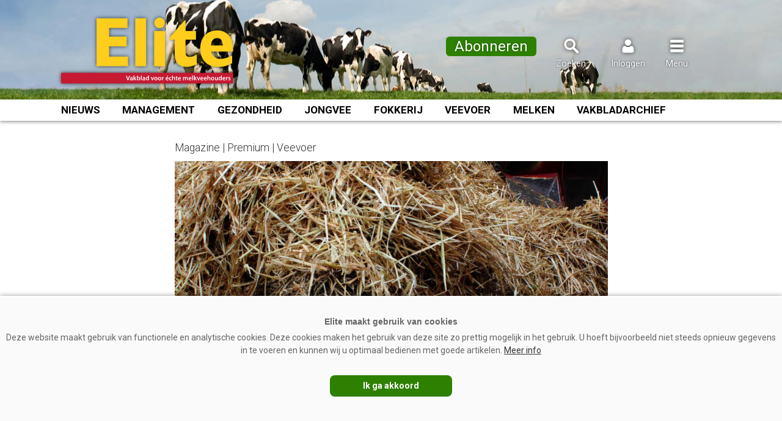

--- FILE ---
content_type: text/html; charset=UTF-8
request_url: https://www.vakbladelite.nl/2022/03/23/voervet-goed-gebruiken/
body_size: 10468
content:
<!doctype html>
<html lang="nl">
<head>
	<meta charset="UTF-8">
	<meta name="viewport" content="width=device-width, initial-scale=1, maximum-scale=5, minimum-scale=1, user-scalable=yes">
	<link rel="preconnect" href="https://fonts.gstatic.com">
	<link href="https://fonts.googleapis.com/css2?family=Roboto:wght@300;400;500;700&display=swap" rel="stylesheet"> 
	<link rel="profile" href="https://gmpg.org/xfn/11">
	<link rel="stylesheet" id="elite-style-css" href="https://www.vakbladelite.nl/wp-content/themes/elitetemplate/style.css?v=1.3.2" type="text/css" media="all">
	<meta name="theme-color" content="#BD1932">
	
		<link rel="shortcut icon" href="https://www.vakbladelite.nl/favicon.png">
<title>Voervet goed gebruiken &#8211; Elite</title>
<meta name='robots' content='max-image-preview:large' />
	<style>img:is([sizes="auto" i], [sizes^="auto," i]) { contain-intrinsic-size: 3000px 1500px }</style>
	<link rel="alternate" type="application/rss+xml" title="Elite &raquo; feed" href="https://www.vakbladelite.nl/feed/" />
<link rel="alternate" type="application/rss+xml" title="Elite &raquo; reacties feed" href="https://www.vakbladelite.nl/comments/feed/" />
<script type="text/javascript" id="wpp-js" src="https://www.vakbladelite.nl/wp-content/plugins/wordpress-popular-posts/assets/js/wpp.min.js?ver=7.3.6" data-sampling="1" data-sampling-rate="20" data-api-url="https://www.vakbladelite.nl/wp-json/wordpress-popular-posts" data-post-id="9060" data-token="8bc1341d34" data-lang="0" data-debug="0"></script>
<link rel='stylesheet' id='wp-block-library-css' href='https://www.vakbladelite.nl/wp-includes/css/dist/block-library/style.min.css?ver=6.8.3' type='text/css' media='all' />
<style id='classic-theme-styles-inline-css' type='text/css'>
/*! This file is auto-generated */
.wp-block-button__link{color:#fff;background-color:#32373c;border-radius:9999px;box-shadow:none;text-decoration:none;padding:calc(.667em + 2px) calc(1.333em + 2px);font-size:1.125em}.wp-block-file__button{background:#32373c;color:#fff;text-decoration:none}
</style>
<style id='wppb-edit-profile-style-inline-css' type='text/css'>


</style>
<style id='wppb-login-style-inline-css' type='text/css'>


</style>
<style id='wppb-recover-password-style-inline-css' type='text/css'>


</style>
<style id='wppb-register-style-inline-css' type='text/css'>


</style>
<style id='global-styles-inline-css' type='text/css'>
:root{--wp--preset--aspect-ratio--square: 1;--wp--preset--aspect-ratio--4-3: 4/3;--wp--preset--aspect-ratio--3-4: 3/4;--wp--preset--aspect-ratio--3-2: 3/2;--wp--preset--aspect-ratio--2-3: 2/3;--wp--preset--aspect-ratio--16-9: 16/9;--wp--preset--aspect-ratio--9-16: 9/16;--wp--preset--color--black: #000000;--wp--preset--color--cyan-bluish-gray: #abb8c3;--wp--preset--color--white: #ffffff;--wp--preset--color--pale-pink: #f78da7;--wp--preset--color--vivid-red: #cf2e2e;--wp--preset--color--luminous-vivid-orange: #ff6900;--wp--preset--color--luminous-vivid-amber: #fcb900;--wp--preset--color--light-green-cyan: #7bdcb5;--wp--preset--color--vivid-green-cyan: #00d084;--wp--preset--color--pale-cyan-blue: #8ed1fc;--wp--preset--color--vivid-cyan-blue: #0693e3;--wp--preset--color--vivid-purple: #9b51e0;--wp--preset--gradient--vivid-cyan-blue-to-vivid-purple: linear-gradient(135deg,rgba(6,147,227,1) 0%,rgb(155,81,224) 100%);--wp--preset--gradient--light-green-cyan-to-vivid-green-cyan: linear-gradient(135deg,rgb(122,220,180) 0%,rgb(0,208,130) 100%);--wp--preset--gradient--luminous-vivid-amber-to-luminous-vivid-orange: linear-gradient(135deg,rgba(252,185,0,1) 0%,rgba(255,105,0,1) 100%);--wp--preset--gradient--luminous-vivid-orange-to-vivid-red: linear-gradient(135deg,rgba(255,105,0,1) 0%,rgb(207,46,46) 100%);--wp--preset--gradient--very-light-gray-to-cyan-bluish-gray: linear-gradient(135deg,rgb(238,238,238) 0%,rgb(169,184,195) 100%);--wp--preset--gradient--cool-to-warm-spectrum: linear-gradient(135deg,rgb(74,234,220) 0%,rgb(151,120,209) 20%,rgb(207,42,186) 40%,rgb(238,44,130) 60%,rgb(251,105,98) 80%,rgb(254,248,76) 100%);--wp--preset--gradient--blush-light-purple: linear-gradient(135deg,rgb(255,206,236) 0%,rgb(152,150,240) 100%);--wp--preset--gradient--blush-bordeaux: linear-gradient(135deg,rgb(254,205,165) 0%,rgb(254,45,45) 50%,rgb(107,0,62) 100%);--wp--preset--gradient--luminous-dusk: linear-gradient(135deg,rgb(255,203,112) 0%,rgb(199,81,192) 50%,rgb(65,88,208) 100%);--wp--preset--gradient--pale-ocean: linear-gradient(135deg,rgb(255,245,203) 0%,rgb(182,227,212) 50%,rgb(51,167,181) 100%);--wp--preset--gradient--electric-grass: linear-gradient(135deg,rgb(202,248,128) 0%,rgb(113,206,126) 100%);--wp--preset--gradient--midnight: linear-gradient(135deg,rgb(2,3,129) 0%,rgb(40,116,252) 100%);--wp--preset--font-size--small: 13px;--wp--preset--font-size--medium: 20px;--wp--preset--font-size--large: 36px;--wp--preset--font-size--x-large: 42px;--wp--preset--spacing--20: 0.44rem;--wp--preset--spacing--30: 0.67rem;--wp--preset--spacing--40: 1rem;--wp--preset--spacing--50: 1.5rem;--wp--preset--spacing--60: 2.25rem;--wp--preset--spacing--70: 3.38rem;--wp--preset--spacing--80: 5.06rem;--wp--preset--shadow--natural: 6px 6px 9px rgba(0, 0, 0, 0.2);--wp--preset--shadow--deep: 12px 12px 50px rgba(0, 0, 0, 0.4);--wp--preset--shadow--sharp: 6px 6px 0px rgba(0, 0, 0, 0.2);--wp--preset--shadow--outlined: 6px 6px 0px -3px rgba(255, 255, 255, 1), 6px 6px rgba(0, 0, 0, 1);--wp--preset--shadow--crisp: 6px 6px 0px rgba(0, 0, 0, 1);}:where(.is-layout-flex){gap: 0.5em;}:where(.is-layout-grid){gap: 0.5em;}body .is-layout-flex{display: flex;}.is-layout-flex{flex-wrap: wrap;align-items: center;}.is-layout-flex > :is(*, div){margin: 0;}body .is-layout-grid{display: grid;}.is-layout-grid > :is(*, div){margin: 0;}:where(.wp-block-columns.is-layout-flex){gap: 2em;}:where(.wp-block-columns.is-layout-grid){gap: 2em;}:where(.wp-block-post-template.is-layout-flex){gap: 1.25em;}:where(.wp-block-post-template.is-layout-grid){gap: 1.25em;}.has-black-color{color: var(--wp--preset--color--black) !important;}.has-cyan-bluish-gray-color{color: var(--wp--preset--color--cyan-bluish-gray) !important;}.has-white-color{color: var(--wp--preset--color--white) !important;}.has-pale-pink-color{color: var(--wp--preset--color--pale-pink) !important;}.has-vivid-red-color{color: var(--wp--preset--color--vivid-red) !important;}.has-luminous-vivid-orange-color{color: var(--wp--preset--color--luminous-vivid-orange) !important;}.has-luminous-vivid-amber-color{color: var(--wp--preset--color--luminous-vivid-amber) !important;}.has-light-green-cyan-color{color: var(--wp--preset--color--light-green-cyan) !important;}.has-vivid-green-cyan-color{color: var(--wp--preset--color--vivid-green-cyan) !important;}.has-pale-cyan-blue-color{color: var(--wp--preset--color--pale-cyan-blue) !important;}.has-vivid-cyan-blue-color{color: var(--wp--preset--color--vivid-cyan-blue) !important;}.has-vivid-purple-color{color: var(--wp--preset--color--vivid-purple) !important;}.has-black-background-color{background-color: var(--wp--preset--color--black) !important;}.has-cyan-bluish-gray-background-color{background-color: var(--wp--preset--color--cyan-bluish-gray) !important;}.has-white-background-color{background-color: var(--wp--preset--color--white) !important;}.has-pale-pink-background-color{background-color: var(--wp--preset--color--pale-pink) !important;}.has-vivid-red-background-color{background-color: var(--wp--preset--color--vivid-red) !important;}.has-luminous-vivid-orange-background-color{background-color: var(--wp--preset--color--luminous-vivid-orange) !important;}.has-luminous-vivid-amber-background-color{background-color: var(--wp--preset--color--luminous-vivid-amber) !important;}.has-light-green-cyan-background-color{background-color: var(--wp--preset--color--light-green-cyan) !important;}.has-vivid-green-cyan-background-color{background-color: var(--wp--preset--color--vivid-green-cyan) !important;}.has-pale-cyan-blue-background-color{background-color: var(--wp--preset--color--pale-cyan-blue) !important;}.has-vivid-cyan-blue-background-color{background-color: var(--wp--preset--color--vivid-cyan-blue) !important;}.has-vivid-purple-background-color{background-color: var(--wp--preset--color--vivid-purple) !important;}.has-black-border-color{border-color: var(--wp--preset--color--black) !important;}.has-cyan-bluish-gray-border-color{border-color: var(--wp--preset--color--cyan-bluish-gray) !important;}.has-white-border-color{border-color: var(--wp--preset--color--white) !important;}.has-pale-pink-border-color{border-color: var(--wp--preset--color--pale-pink) !important;}.has-vivid-red-border-color{border-color: var(--wp--preset--color--vivid-red) !important;}.has-luminous-vivid-orange-border-color{border-color: var(--wp--preset--color--luminous-vivid-orange) !important;}.has-luminous-vivid-amber-border-color{border-color: var(--wp--preset--color--luminous-vivid-amber) !important;}.has-light-green-cyan-border-color{border-color: var(--wp--preset--color--light-green-cyan) !important;}.has-vivid-green-cyan-border-color{border-color: var(--wp--preset--color--vivid-green-cyan) !important;}.has-pale-cyan-blue-border-color{border-color: var(--wp--preset--color--pale-cyan-blue) !important;}.has-vivid-cyan-blue-border-color{border-color: var(--wp--preset--color--vivid-cyan-blue) !important;}.has-vivid-purple-border-color{border-color: var(--wp--preset--color--vivid-purple) !important;}.has-vivid-cyan-blue-to-vivid-purple-gradient-background{background: var(--wp--preset--gradient--vivid-cyan-blue-to-vivid-purple) !important;}.has-light-green-cyan-to-vivid-green-cyan-gradient-background{background: var(--wp--preset--gradient--light-green-cyan-to-vivid-green-cyan) !important;}.has-luminous-vivid-amber-to-luminous-vivid-orange-gradient-background{background: var(--wp--preset--gradient--luminous-vivid-amber-to-luminous-vivid-orange) !important;}.has-luminous-vivid-orange-to-vivid-red-gradient-background{background: var(--wp--preset--gradient--luminous-vivid-orange-to-vivid-red) !important;}.has-very-light-gray-to-cyan-bluish-gray-gradient-background{background: var(--wp--preset--gradient--very-light-gray-to-cyan-bluish-gray) !important;}.has-cool-to-warm-spectrum-gradient-background{background: var(--wp--preset--gradient--cool-to-warm-spectrum) !important;}.has-blush-light-purple-gradient-background{background: var(--wp--preset--gradient--blush-light-purple) !important;}.has-blush-bordeaux-gradient-background{background: var(--wp--preset--gradient--blush-bordeaux) !important;}.has-luminous-dusk-gradient-background{background: var(--wp--preset--gradient--luminous-dusk) !important;}.has-pale-ocean-gradient-background{background: var(--wp--preset--gradient--pale-ocean) !important;}.has-electric-grass-gradient-background{background: var(--wp--preset--gradient--electric-grass) !important;}.has-midnight-gradient-background{background: var(--wp--preset--gradient--midnight) !important;}.has-small-font-size{font-size: var(--wp--preset--font-size--small) !important;}.has-medium-font-size{font-size: var(--wp--preset--font-size--medium) !important;}.has-large-font-size{font-size: var(--wp--preset--font-size--large) !important;}.has-x-large-font-size{font-size: var(--wp--preset--font-size--x-large) !important;}
:where(.wp-block-post-template.is-layout-flex){gap: 1.25em;}:where(.wp-block-post-template.is-layout-grid){gap: 1.25em;}
:where(.wp-block-columns.is-layout-flex){gap: 2em;}:where(.wp-block-columns.is-layout-grid){gap: 2em;}
:root :where(.wp-block-pullquote){font-size: 1.5em;line-height: 1.6;}
</style>
<link rel="https://api.w.org/" href="https://www.vakbladelite.nl/wp-json/" /><link rel="alternate" title="JSON" type="application/json" href="https://www.vakbladelite.nl/wp-json/wp/v2/posts/9060" /><link rel="EditURI" type="application/rsd+xml" title="RSD" href="https://www.vakbladelite.nl/xmlrpc.php?rsd" />
<meta name="generator" content="WordPress 6.8.3" />
<link rel="canonical" href="https://www.vakbladelite.nl/2022/03/23/voervet-goed-gebruiken/" />
<link rel='shortlink' href='https://www.vakbladelite.nl/?p=9060' />
<link rel="alternate" title="oEmbed (JSON)" type="application/json+oembed" href="https://www.vakbladelite.nl/wp-json/oembed/1.0/embed?url=https%3A%2F%2Fwww.vakbladelite.nl%2F2022%2F03%2F23%2Fvoervet-goed-gebruiken%2F" />
<link rel="alternate" title="oEmbed (XML)" type="text/xml+oembed" href="https://www.vakbladelite.nl/wp-json/oembed/1.0/embed?url=https%3A%2F%2Fwww.vakbladelite.nl%2F2022%2F03%2F23%2Fvoervet-goed-gebruiken%2F&#038;format=xml" />
            <style id="wpp-loading-animation-styles">@-webkit-keyframes bgslide{from{background-position-x:0}to{background-position-x:-200%}}@keyframes bgslide{from{background-position-x:0}to{background-position-x:-200%}}.wpp-widget-block-placeholder,.wpp-shortcode-placeholder{margin:0 auto;width:60px;height:3px;background:#dd3737;background:linear-gradient(90deg,#dd3737 0%,#571313 10%,#dd3737 100%);background-size:200% auto;border-radius:3px;-webkit-animation:bgslide 1s infinite linear;animation:bgslide 1s infinite linear}</style>
            <style>
                .toplevel_page_sQWordPressSettings a img {
                    width:20px;
                    height:20px;
                    opacity:1!important;
                }
               
                .img-article{object-position: left;}
                .img-article-contain{object-fit: contain;}
                .img-article-cover{object-fit: cover;}
                .img-article-fill{object-fit: fill;}
                .img-article-none{object-fit: none;}
            </style><meta name="twitter:card" content="summary" /><meta name="twitter:site" content="@vakbladelite" /><meta name="twitter:url" content="https://www.vakbladelite.nl/2022/03/23/voervet-goed-gebruiken/" /><meta name="twitter:title" content="Voervet goed gebruiken" /><meta name="twitter:description" content="Niet overal is de kwaliteit van het kuilgras dit jaar tevredenstellend. Soms kan het zinvol zijn het rantsoen met voervetten op te waarderen. Waarop m..." /><meta name="twitter:image" content="https://www.vakbladelite.nl/wp-content/uploads/cs1309FutterMischwagen062_id259433-400x600.jpg" /><meta property="og:url" content="https://www.vakbladelite.nl/2022/03/23/voervet-goed-gebruiken/" /><meta property="og:type" content="article" /><meta property="og:title" content="Voervet goed gebruiken" /><meta property="og:description" content="Niet overal is de kwaliteit van het kuilgras dit jaar tevredenstellend. Soms kan het zinvol zijn het rantsoen met voervetten op te waarderen. Waarop m..." /><meta property="og:image:url" content="https://www.vakbladelite.nl/wp-content/uploads/cs1309FutterMischwagen062_id259433-400x600.jpg" /><meta property="og:image:secure_url" content="https://www.vakbladelite.nl/wp-content/uploads/cs1309FutterMischwagen062_id259433-400x600.jpg" /><meta name="description" content="Niet overal is de kwaliteit van het kuilgras dit jaar tevredenstellend. Soms kan het zinvol zijn het rantsoen met voervetten op te waarderen. Waarop m..." />		<script async='async' src='https://www.googletagservices.com/tag/js/gpt.js'></script>
		<script>
		  var googletag = googletag || {};
		  googletag.cmd = googletag.cmd || [];
		</script>
		<script>
		  googletag.cmd.push(function() {
			googletag.defineSlot('/6275480/EL_Rectangle', [300, 250], 'div-gpt-ad-1568107531755-0').addService(googletag.pubads());
							
			var width = window.innerWidth || document.documentElement.clientWidth;
			if (width >= 1000) {
				googletag.defineSlot('/6275480/EL_header', [[728, 90], [468, 60], [970, 250]], 'div-gpt-ad-1686054812700-0').addService(googletag.pubads());
				}  else if ((width >= 728) && (width < 1000))  {
				googletag.defineSlot('/6275480/EL_header', [[728, 90], [468, 60]], 'div-gpt-ad-1686054812700-0').addService(googletag.pubads());
				} else if (width < 728) {
				googletag.defineSlot('/6275480/EL_header', [[234, 60], [300, 75]], 'div-gpt-ad-1686054812700-0').addService(googletag.pubads());
				}

			googletag.pubads().enableSingleRequest();
			googletag.pubads().collapseEmptyDivs(true);
						googletag.pubads().disableInitialLoad();
						googletag.enableServices();
		  });
		</script>




<!-- Global site tag (gtag.js) - Google Analytics -->
<script async src="https://www.googletagmanager.com/gtag/js?id=G-642BYB23XC"></script>
<script>
  window.dataLayer = window.dataLayer || [];
  function gtag(){dataLayer.push(arguments);}
  gtag('js', new Date());

  gtag('config', 'G-642BYB23XC');
</script>


</head>
<body class="wp-singular post-template-default single single-post postid-9060 single-format-standard wp-theme-elitetemplate no-sidebar">

<script>
window.addEventListener("load", (event) => {
    
    if (window.matchMedia && window.matchMedia('(prefers-color-scheme: dark)').matches) {
		gtag('event', 'Browserkleur-donker');
        
    } else if (window.matchMedia && window.matchMedia('(prefers-color-scheme: light)').matches) {
		gtag('event', 'Browserkleur-licht');
        
    } else {
		gtag('event', 'Browserkleur-onbekend');
        
    }    
});
</script>

<div id="page" class="site">
	<a class="skip-link screen-reader-text" href="#content">Spring naar inhoud</a>
	<header id="masthead" class="site-header">
		<div class="site-branding">
		
		<div class="header-blok" style="display:flex; flex-direction:row; justify-content: space-between;">
		
		<div class="websitelogo">
		  <a href="https://www.vakbladelite.nl" rel="home" aria-label="Voorpagina"></a>
		</div>

						<style>
					@media (max-width: 1024px) {
						.header-abo-knop {display: none;}	
					}					
				</style>
				<div class="zoekicoon header-abo-knop" style="flex: 2;">
				<a href="https://www.vakbladelite.nl/abonnementen/" onclick="gtag('event', 'Abo-knop-header-klik', {'event_category': 'Abo', 'event_label': 'Abo-header'});" style="border: 0px solid #fff; border-radius: 6px; padding: 8px 14px; background: #2e8000;"><span style="font-size: 24px; text-shadow: 0 0 3px rgba(0,0,0,0.4);">Abonneren</span></a>
			  </div>
					

		<div class="zoekicoon">
		  <a onclick="zoekblokweergeven()"><img src="https://www.vakbladelite.nl/images/iconen/zoeken.svg" width="30" height="30" alt="Zoeken"><span>Zoeken</span></a>
		  
			<div id="zoekblok" class="zoekblok">
			<div class="zoekblok-sluiten" onclick="zoekblokweergeven()" style="margin:0; padding: 8px 10px 8px 10px; display: flex; height:36px; cursor: pointer;font-size: 0.9rem; text-align: right; color: #888; background: #BD1932;"><div style=" padding:0;font-weight: 500; text-transform: uppercase; color:#fff; text-align: left;">Zoeken</div><img src="https://www.vakbladelite.nl/images/iconen/menu_sluiten.svg"  alt="Zoeken sluiten"></div>
			
			<form role="search" method="get" class="search-form" action="https://www.vakbladelite.nl/">
					<label>
						<span class="screen-reader-text">Zoeken naar:</span>
						<input class="search-field" placeholder="Zoekwoord…" value="" name="s" type="search">
					</label>
					<input class="search-submit" value="Zoeken" type="submit">
			</form>
			</div>
		</div>
		<div class="inlogicoon">
		  <a onclick="inlogblokweergeven()"><img src="https://www.vakbladelite.nl/images/iconen/inloggen.svg" width="30" height="30" alt="Inloggen"><span>Inloggen</span></a>
		  
		  <div id="inlogblok" class="inlogblok">
			<div class="inlogblok-sluiten" onclick="inlogblokweergeven()" style="margin:0; padding: 8px 10px 8px 10px; display: flex; height:36px; cursor: pointer;font-size: 0.9rem; text-align: right; color: #888; background: #BD1932;"><div style=" padding:0;font-weight: 500; text-transform: uppercase; color:#fff; text-align: left;">Inloggen</div><img src="https://www.vakbladelite.nl/images/iconen/menu_sluiten.svg" alt="Inloggen sluiten"></div>
			<div class="inlogblok-titel">Inloggen</div>
			<div class="inlogblok-formulier"><form name="loginform-custom" id="loginform-custom" action="https://www.vakbladelite.nl/wp-login.php" method="post"><p class="login-username">
				<label for="user_login">Gebruikersnaam of e-mail</label>
				<input type="text" name="log" id="user_login" autocomplete="username" class="input" value="" size="20" />
			</p><p class="login-password">
				<label for="user_pass">Wachtwoord</label>
				<input type="password" name="pwd" id="user_pass" autocomplete="current-password" spellcheck="false" class="input" value="" size="20" />
			</p><p class="login-remember"><label><input name="rememberme" type="checkbox" id="rememberme" value="forever" /> Onthoud mijn wachtwoord</label></p><p class="login-submit">
				<input type="submit" name="wp-submit" id="wp-submit" class="button button-primary" value="Inloggen" />
				<input type="hidden" name="redirect_to" value="https://www.vakbladelite.nl/2022/03/23/voervet-goed-gebruiken/" />
			</p></form><div style="text-align: center;padding: 0;margin-bottom: 15px;position: relative;"><a href="https://www.vakbladelite.nl/account/wachtwoord-vernieuwen/" style="position: relative;top: unset;left: unset;" onclick="gtag('event', 'Wachtwoordvergeten-header', {'event_category': 'Navigatie', 'event_label': 'Account'});">Wachtwoord vergeten?</a></div><div class="inlogblok-footer"><a href="https://www.vakbladelite.nl/abonneeregistratie/" target="_top" style="position:relative; top:unset; left:15px; text-transform:uppercase;" onclick="gtag('event', 'Profiel-aanmaken-header', {'event_category': 'Navigatie', 'event_label': 'Account'});">Account aanmaken</a></div>




<script>

	function appendHtml() {

		const box = document.getElementById('user_pass');

		box.insertAdjacentHTML(
			'afterend',
			'<i class="far fa-eye" id="togglePassword"></li>',
		);


		const togglePassword = document.querySelector('#togglePassword');
		const password = document.querySelector('#user_pass');

		togglePassword.addEventListener('click', function (e) {
			// toggle the type attribute
			const type = password.getAttribute('type') === 'password' ? 'text' : 'password';
			password.setAttribute('type', type);
			// toggle the eye slash icon
			this.classList.toggle('fa-eye-slash');

			gtag('event', 'Wachtwoord-tonen', {"event_category": "Wachtwoord-tonen", "event_label": "Inloggen"});
		});
	}
	window.onload = appendHtml;
</script>

<style>
	.login-password {position: relative;}
	 #togglePassword {
		opacity: 0.5; 
		cursor: pointer; 
		position: absolute; 
		bottom: 4px; 
		right: 10px; 
		z-index: 1000; 
		background-image: url(/images/p-show.png); 
		height: 25px; 
		width: 25px; 
		background-size: contain; 
		background-repeat: no-repeat;
	}

	 #togglePassword.fa-eye { background-image: url(/images/p-show.png); } 
	 #togglePassword.fa-eye-slash { background-image: url(/images/p-hide.png); }

	 .inlogblok #loginform-custom #user_login, 
	 .inlogblok #loginform-custom #user_pass {width:100%; max-width:100%;}
</style>



			</div>			
		  </div>
		  		</div>
		<div class="menuicoon">
		  <a onclick="menublokweergeven()"><img src="https://www.vakbladelite.nl/images/iconen/menu.svg" width="30" height="30" alt="Menu"><span>Menu</span></a>
		  		  
		  	<div id="menublok" class="menublok">
			
				<div class="menublok-sluiten" onclick="menublokweergeven()" style="margin:0; padding: 8px 10px 8px 10px; display: flex; height:36px; cursor: pointer;font-size: 0.9rem; text-align: right; color: #888; background: #BD1932;"><div style=" padding:0;font-weight: 500; text-transform: uppercase; color:#fff; text-align: left;">Menu</div><img src="https://www.vakbladelite.nl/images/iconen/menu_sluiten.svg" alt="Menu sluiten"></div>
				<div class="menu-hoofdmenu-container"><ul id="menu-hoofdmenu" class="menu"><li id="menu-item-604" class="menu-item menu-item-type-post_type menu-item-object-page menu-item-home menu-item-604"><a href="https://www.vakbladelite.nl/">Home</a></li>
<li id="menu-item-589" class="menu-item menu-item-type-post_type menu-item-object-page menu-item-589"><a href="https://www.vakbladelite.nl/nieuws/">Nieuws</a></li>
<li id="menu-item-12866" class="menu-item menu-item-type-post_type menu-item-object-page menu-item-12866"><a href="https://www.vakbladelite.nl/onderwerpen/">Onderwerpen</a></li>
<li id="menu-item-6194" class="menu-item menu-item-type-custom menu-item-object-custom menu-item-6194"><a href="https://www.vakbladelite.nl/magazine/">Archief vakblad</a></li>
<li id="menu-item-7678" class="menu-item menu-item-type-post_type menu-item-object-page menu-item-7678"><a href="https://www.vakbladelite.nl/kennispartners/">Kennispartners</a></li>
<li id="menu-item-7677" class="menu-item menu-item-type-post_type menu-item-object-page menu-item-7677"><a href="https://www.vakbladelite.nl/probleemoplosser/">#Probleemoplosser</a></li>
<li id="menu-item-11724" class="menu-item menu-item-type-post_type menu-item-object-page menu-item-11724"><a href="https://www.vakbladelite.nl/abonnementen/">Abonnementen</a></li>
<li id="menu-item-72" class="menu-item menu-item-type-post_type menu-item-object-page menu-item-72"><a href="https://www.vakbladelite.nl/adverteren/">Adverteren</a></li>
<li id="menu-item-18" class="menu-item menu-item-type-post_type menu-item-object-page menu-item-18"><a href="https://www.vakbladelite.nl/over-ons/">Over ons</a></li>
<li id="menu-item-19" class="menu-item menu-item-type-post_type menu-item-object-page menu-item-19"><a href="https://www.vakbladelite.nl/contact/">Contact</a></li>
</ul></div>				
			</div>
		</div>
		</div>
		</div><!-- .site-branding -->
<nav id="categorie-navigation" class="categorie-navigation">
<div class="menu-categorielijst">
	<div><a class="menu-nieuws" href="https://www.vakbladelite.nl/nieuws/">Nieuws</a></div>
	<div><a href="https://www.vakbladelite.nl/categorie/management/">Management</a></div>
	<div><a href="https://www.vakbladelite.nl/categorie/gezondheid/">Gezondheid</a></div>
	<div><a href="https://www.vakbladelite.nl/categorie/jongvee/">Jongvee</a></div>
	<div><a href="https://www.vakbladelite.nl/categorie/fokkerij/">Fokkerij</a></div>
	<div><a href="https://www.vakbladelite.nl/categorie/veevoer/">Veevoer</a></div>
	<div><a href="https://www.vakbladelite.nl/categorie/melken/">Melken</a></div>
	<div><a href="https://www.vakbladelite.nl/magazine/">Vakbladarchief</a></div>
</div>
</nav>
<script>
function zoekblokweergeven() {
  var element = document.getElementById("zoekblok");

  if (element.classList) { 
	element.classList.toggle("zoekenweergeven");
	
	var element = document.getElementById("menublok");
	element.classList.remove("menuweergeven");
	var element = document.getElementById("inlogblok");
	element.classList.remove("inlogweergeven");
	
  } else {
	// For IE9
	var classes = element.className.split(" ");
	var i = classes.indexOf("zoekenweergeven");

	if (i >= 0) 
	  classes.splice(i, 1);
	else 
	  classes.push("zoekenweergeven");
	  element.className = classes.join(" "); 
  }
}

</script>
<script>

function inlogblokweergeven() {
  var element = document.getElementById("inlogblok");

  if (element.classList) { 
	element.classList.toggle("inlogweergeven");
	
	var element = document.getElementById("menublok");
	element.classList.remove("menuweergeven");
	var element = document.getElementById("zoekblok");
	element.classList.remove("zoekenweergeven");
	
  } else {
	// For IE9
	var classes = element.className.split(" ");
	var i = classes.indexOf("inlogweergeven");

	if (i >= 0) 
	  classes.splice(i, 1);
	else 
	  classes.push("inlogweergeven");
	  element.className = classes.join(" "); 
  }
}

</script>
<script>
function menublokweergeven() {
  var element = document.getElementById("menublok");

  if (element.classList) { 
	element.classList.toggle("menuweergeven");
	
	var element = document.getElementById("zoekblok");
	element.classList.remove("zoekenweergeven");
	var element = document.getElementById("inlogblok");
	element.classList.remove("inlogweergeven");
	
  } else {
	// For IE9
	var classes = element.className.split(" ");
	var i = classes.indexOf("menuweergeven");

	if (i >= 0) 
	  classes.splice(i, 1);
	else 
	  classes.push("menuweergeven");
	  element.className = classes.join(" "); 
  }
}
</script>
<script>
function menusluiten(){
  var divToHide = document.getElementsByClassName('menuweergeven');
  document.onclick = function(e){
    if(e.target.id !== 'divToHide'){
      //element clicked wasn't the div; hide the div
      
	 
	divToHide.classList.remove("menuweergeven");
    }
  };
};

</script>


<script>
window.onscroll = function() {myFunction()};

var header = document.getElementById("masthead");
//var contentblok = document.getElementById("content");
//var contentblok = document.getElementsByClassName("site-content")
var stickymenu = header.offsetTop;
//var contenttop = contentblok.offsetTop;

</script>

<script>
function myFunction() {


	
var delayInMilliseconds = 10; //1000 = 1 second

setTimeout(function() {
  //your code to be executed after 1 second


	if (window.pageYOffset >= 30) {

	var primarydiv = document.getElementById("content");

	header.classList.add("stickymenu");
	primarydiv.classList.add("vastmenu");

			
	} else if (window.pageYOffset < 10) {

	var primarydiv = document.getElementById("content");

	header.classList.remove("stickymenu");
	primarydiv.classList.remove("vastmenu");

	}

  
  }, delayInMilliseconds);
}



</script>
</header><!-- #masthead -->
	<div id="content" class="site-content">

	<style>
		#div-gpt-ad-1686054812700-0 {background-color:#eee; box-shadow:inset 0px -1px 3px rgba(0,0,0,0.1)}
		#div-gpt-ad-1686054812700-0 div:first-child {clear: both; max-width: 1080px; margin: 0 auto 20px; padding-top:20px; padding-bottom:20px; text-align: center;}
	</style>
	<div id="div-gpt-ad-1686054812700-0">
		
	<script>
	googletag.cmd.push(function() { googletag.display('div-gpt-ad-1686054812700-0'); });
	</script>

	<script>
      googletag.cmd.push(() => {
        // Register the ad slot.
        // An ad will not be fetched until refresh is called.
        googletag.display("div-gpt-ad-1686054812700-0");

		        // Register click event handler.
        document.getElementById("cookieChoiceDismiss").addEventListener("click", () => {
          googletag.cmd.push(() => {
            googletag.pubads().refresh();
          });
        });
		      });
    </script>


	</div>

	<div id="primary" class="content-area">
		<main id="main" class="site-main">

		
<article id="post-9060" class="post-9060 post type-post status-publish format-standard has-post-thumbnail hentry category-magazine category-premium category-veevoer uitgaven-2022-1">
	<header class="entry-header">
		
		<div style="margin:0 0 10px 0; font-weight:100">Magazine | Premium | Veevoer</div>
		
		<div class="foto" style="position:relative;">
		<h1 class="entry-title">Voervet goed gebruiken</h1><img width="709" height="500" src="https://www.vakbladelite.nl/wp-content/uploads/cs1309FutterMischwagen062_id259433-709x500.jpg" class="attachment-709-thumb size-709-thumb wp-post-image" alt="" decoding="async" fetchpriority="high" />		</div>
					<div class="entry-meta">
				<span class="byline"> <span class="author vcard"><a class="url fn n" href="https://www.vakbladelite.nl/author/redactie/">Redactie</a></span></span> | <span class="posted-on"><span><time class="entry-date published updated" datetime="2022-03-23T16:50:48+01:00">23-03-2022</time></span></span> | Uit vakblad Elite 1 2022 | <span class="leestijd">6 minuten</span>			</div><!-- .entry-meta -->
			</header><!-- .entry-header -->
		<div class="entry-content"><div class="premiumsamenvatting"><p>Niet overal is de kwaliteit van het kuilgras dit jaar tevredenstellend. Soms kan het zinvol zijn het rantsoen met voervetten op te waarderen. Waarop moet je letten als je voervetten gebruikt? </p>
</div>					
				<script id="poool-audit" src="https://assets.poool.fr/audit.min.js" async></script>
<script id="poool-access" src="https://assets.poool.fr/access.min.js" async></script>
<script>
    const script = document.getElementById('poool-access');
    script.addEventListener('load', function () {

		Audit
        .init('mbtGBsFaomsQioOQGyEUIx1VO54JyELpK6oIM2phbMVhixboVejXkW8NclSHEtSJ')
		.config({ 
            cookies_enabled: true,
        })
        .sendEvent('page-view', { type: 'premium' })

        Access
        .init('mbtGBsFaomsQioOQGyEUIx1VO54JyELpK6oIM2phbMVhixboVejXkW8NclSHEtSJ')
        .config({ 
			gtag_auto_tracking_enabled: true,
			auto_tracking_spec_v2: true,
			cookies_enabled: true 
		})
        .createPaywall({
            target: '#paywall',
            content: '.content',
            mode: 'excerpt',
            percent: 80,
            pageType: 'premium',
        });
    });
</script>


					</div>	

<script id="poool-engage" src="https://assets.poool.fr/engage.min.js" async></script>
<script>
    const scriptEngage = document.getElementById('poool-engage');
    scriptEngage.addEventListener('load', function () {
        
    Engage
        .init('mbtGBsFaomsQioOQGyEUIx1VO54JyELpK6oIM2phbMVhixboVejXkW8NclSHEtSJ')

        .on('formSubmit', event => {                        
            document.cookie = "nbcel=el; path=/; domain=.vakbladelite.nl; max-age=" + 60*60*24*120 + "; secure; SameSite=Lax";
        })
        .texts('form_error_required_field', 'Geef hier een e-mailadres op')
.texts('form_error_invalid_email_field', 'Geef hier een geldig e-mailadres op')
.variables({ category: 'Magazine' })
.variables({ category_url: 'https://www.vakbladelite.nl/categorie/magazine' })
.autoCreate()
    });

	
</script>


	<div id="paywall"></div>
		
	<footer class="entry-footer">
	
<div class="meer-over"><div>Meer over:</div> 
<span><a style="border: 2px solid; padding: 2px 4px; border-radius: 5px" href="https://www.vakbladelite.nl/categorie/veevoer/">Veevoer</a></span></div>

	<script>
	window.addEventListener('load', (event) => {
	gtag('event', 'Artikelcategorie', {"categorie": "Veevoer", "paginatype": "Artikel"}); 
	})
	</script>


	<div class="delen-blok">
	<span>Deel dit bericht:</span>
	<a id="Delen-WhatsApp" href="https://api.whatsapp.com/send?text=https://www.vakbladelite.nl/2022/03/23/voervet-goed-gebruiken/?utm_source=d-Wa" target="_blank" onclick="gtag('event', 'Delen-WhatsApp', {'event_category': 'Delen', 'event_label': 'Delen'});"><img style="display:inline-block; border:none;" src="https://www.vakbladelite.nl/images/iconen/whatsapp_rood.svg" width="35" height="35" alt="WhatsApp"/></a>
	<a id="Delen-Facebook" href="https://www.facebook.com/sharer/sharer.php?u=https://www.vakbladelite.nl/2022/03/23/voervet-goed-gebruiken/?utm_source=d-Fb" target="_blank" onclick="gtag('event', 'Delen-Facebook', {'event_category': 'Delen', 'event_label': 'Delen'});"><img style="display:inline-block; border:none;" src="https://www.vakbladelite.nl/images/iconen/facebook_rood.svg" width="35" height="35" alt="Facebook"/></a>

	</div>
</footer><!-- .entry-footer -->
	
	
</article><!-- #post -->


 <section class="meestgelezen-section" style="border-top: 1px solid #ddd;padding-top: 20px;">

	<div class="nieuwslijst-meestgelezen-blok">
	
	<h2 class="blok-titel">Gerelateerd</h2>
	
	<div class="nieuwslijst-meestgelezen">
	
		<div class="nieuwslijst-meestgelezen-blok">
<hr class="scheidingslijn">	<a class="nieuwslijst-meestgelezen-item" href="https://www.vakbladelite.nl/2022/03/22/melasse-tegen-negatieve-energiebalans/" onclick="gtag('event', 'Gerelateerd-1', {'event_category': 'Navigatie', 'event_label': 'Gerelateerd'});">
	<div class="nieuwslijst-img"><img src="https://www.vakbladelite.nl/wp-content/uploads/20220322_melasse-tegen-ketose-negatieve-energiebalans-400x267.jpg" class="attachment-400-thumb size-400-thumb wp-post-image" loading="lazy" alt="Gerelateerd-1" width="400" height="267"></div><div class="nieuwslijst-titel"><span>Veevoer</span><h2>Melasse tegen negatieve energiebalans</h2></div>
	</a>
 <hr class="scheidingslijn">	<a class="nieuwslijst-meestgelezen-item premiumbericht" href="https://www.vakbladelite.nl/2022/03/16/krachtvoer-besparen-in-robot/" onclick="gtag('event', 'Gerelateerd-2', {'event_category': 'Navigatie', 'event_label': 'Gerelateerd'});">
	<div class="nieuwslijst-img"><img src="https://www.vakbladelite.nl/wp-content/uploads/Aufmacher-online_id238349-400x267.jpg" class="attachment-400-thumb size-400-thumb wp-post-image" loading="lazy" alt="Gerelateerd-2" width="400" height="267"></div><div class="nieuwslijst-titel"><span>Magazine</span><h2>Krachtvoer besparen in robot</h2></div>
	</a>
 <hr class="scheidingslijn">	<a class="nieuwslijst-meestgelezen-item premiumbericht" href="https://www.vakbladelite.nl/2022/02/16/rondkomen-%e2%80%a8met-hoge-voerkosten/" onclick="gtag('event', 'Gerelateerd-3', {'event_category': 'Navigatie', 'event_label': 'Gerelateerd'});">
	<div class="nieuwslijst-img"><img src="https://www.vakbladelite.nl/wp-content/uploads/FuttermischungJ6-48482-2_id234675-400x267.jpg" class="attachment-400-thumb size-400-thumb wp-post-image" loading="lazy" alt="Gerelateerd-3" width="400" height="267"></div><div class="nieuwslijst-titel"><span>Magazine</span><h2>Rondkomen met hoge voerkosten</h2></div>
	</a>
 <hr class="scheidingslijn">	<a class="nieuwslijst-meestgelezen-item premiumbericht" href="https://www.vakbladelite.nl/2022/02/02/wortelen-lokken-koeien-naar-het-voerhek/" onclick="gtag('event', 'Gerelateerd-4', {'event_category': 'Navigatie', 'event_label': 'Gerelateerd'});">
	<div class="nieuwslijst-img"><img src="https://www.vakbladelite.nl/wp-content/uploads/Mohren-400x267.jpg" class="attachment-400-thumb size-400-thumb wp-post-image" loading="lazy" alt="Gerelateerd-4" width="400" height="267"></div><div class="nieuwslijst-titel"><span>Veevoer</span><h2>Wortelen lokken koeien naar het voerhek</h2></div>
	</a>
 
	</div>
	</div>
	</div>
</section>



<section class="aanbieding-section">
<div>
  <h2>Elite Nieuwsbrief</h2>
	<div class="aanbieding-blok">
	  <div class="aanbieding-lijst">
		<img src="https://www.vakbladelite.nl/images/iconen/abo_nieuwsbrief_WIT.svg" width="100" height="100" alt="Nieuwsbrief">
		<span>Wil je ook de wekelijkse nieuwsbrief ontvangen en op de hoogte blijven van de ontwikkelingen op het gebied van melkvee?</span>
	  </div>
	  <div class="aanbieding-link" style="max-width:400px; text-align:left; padding-bottom:20px; text-align:right;">
	  <a href="https://www.vakbladelite.nl/nieuwsbrief/" onclick="gtag('event', 'Nieuwsbrief-aanmeldknop', {'event_category': 'Nieuwsbrief', 'event_label': 'Nieuwsbrief'});" id="gform_submit_button_19-knop" style="max-width: 300px;float: right;width: 100%;margin-top: 0px; top:10px; bottom:unset;">Aanmelden voor de nieuwsbrief</a>
	</div>
	</div>
</div>
</section>






 <section class="meestgelezen-section">

	<div class="nieuwslijst-meestgelezen">
	
	<h2 class="blok-titel">Meest gelezen</h2>
	
	<div class="nieuwslijst-meestgelezen-blok">
		
	<hr class="scheidingslijn">
	<a class="nieuwslijst-meestgelezen-item premiumbericht" href="https://www.vakbladelite.nl/2026/01/14/vloeren-afdichten-in-de-kalverstal/" onclick="gtag('event', 'Meestgelezen-1', {'event_category': 'Navigatie', 'event_label': 'Meestgelezen'});">
	<div class="nieuwslijst-img"><img width="400" height="267" src="https://www.vakbladelite.nl/wp-content/uploads/1_Epoxidharz_Kalberflache_id812288-Copy-400x267.jpg" class="attachment-400-thumb size-400-thumb wp-post-image" alt="Meest gelezen-1" loading="lazy" decoding="async" srcset="https://www.vakbladelite.nl/wp-content/uploads/1_Epoxidharz_Kalberflache_id812288-Copy-400x267.jpg 400w, https://www.vakbladelite.nl/wp-content/uploads/1_Epoxidharz_Kalberflache_id812288-Copy-300x200.jpg 300w, https://www.vakbladelite.nl/wp-content/uploads/1_Epoxidharz_Kalberflache_id812288-Copy-800x533.jpg 800w, https://www.vakbladelite.nl/wp-content/uploads/1_Epoxidharz_Kalberflache_id812288-Copy-768x512.jpg 768w, https://www.vakbladelite.nl/wp-content/uploads/1_Epoxidharz_Kalberflache_id812288-Copy-600x400.jpg 600w, https://www.vakbladelite.nl/wp-content/uploads/1_Epoxidharz_Kalberflache_id812288-Copy.jpg 1065w" sizes="auto, (max-width: 400px) 100vw, 400px" /></div><div class="nieuwslijst-titel"><span>Jongvee | Premium</span><h2>Vloeren afdichten in de kalverstal</h2></div>
	</a>
		
	<hr class="scheidingslijn">
	<a class="nieuwslijst-meestgelezen-item" href="https://www.vakbladelite.nl/2026/01/06/hoogproductieve-tweedekalfs-koe-vrijwillige-wachtperiode-naar-140-dagen/" onclick="gtag('event', 'Meestgelezen-2', {'event_category': 'Navigatie', 'event_label': 'Meestgelezen'});">
	<div class="nieuwslijst-img"><img width="400" height="267" src="https://www.vakbladelite.nl/wp-content/uploads/EL0418_Strategisch_insemineren_01-400x267.jpg" class="attachment-400-thumb size-400-thumb wp-post-image" alt="Meest gelezen-2" loading="lazy" decoding="async" srcset="https://www.vakbladelite.nl/wp-content/uploads/EL0418_Strategisch_insemineren_01-400x267.jpg 400w, https://www.vakbladelite.nl/wp-content/uploads/EL0418_Strategisch_insemineren_01-600x400.jpg 600w" sizes="auto, (max-width: 400px) 100vw, 400px" /></div><div class="nieuwslijst-titel"><span>Fokkerij</span><h2>Hoogproductieve tweedekalfs koe: vrijwillige wachtperiode naar 140 dagen</h2></div>
	</a>
		
	<hr class="scheidingslijn">
	<a class="nieuwslijst-meestgelezen-item" href="https://www.vakbladelite.nl/2026/01/09/global-dairy-trade-opent-het-jaar-met-flinke-stijging/" onclick="gtag('event', 'Meestgelezen-3', {'event_category': 'Navigatie', 'event_label': 'Meestgelezen'});">
	<div class="nieuwslijst-img"><img width="400" height="267" src="https://www.vakbladelite.nl/wp-content/uploads/global-dairy-trade-400x267.jpg" class="attachment-400-thumb size-400-thumb wp-post-image" alt="Meest gelezen-3" loading="lazy" decoding="async" srcset="https://www.vakbladelite.nl/wp-content/uploads/global-dairy-trade-400x267.jpg 400w, https://www.vakbladelite.nl/wp-content/uploads/global-dairy-trade-600x400.jpg 600w" sizes="auto, (max-width: 400px) 100vw, 400px" /></div><div class="nieuwslijst-titel"><span>Markt</span><h2>Global Dairy Trade opent het jaar met flinke stijging</h2></div>
	</a>
		
	<hr class="scheidingslijn">
	<a class="nieuwslijst-meestgelezen-item" href="https://www.vakbladelite.nl/2026/01/08/slechte-biest-opwaarderen/" onclick="gtag('event', 'Meestgelezen-4', {'event_category': 'Navigatie', 'event_label': 'Meestgelezen'});">
	<div class="nieuwslijst-img"><img width="400" height="267" src="https://www.vakbladelite.nl/wp-content/uploads/Refraktometer_neu_id399367-400x267.jpg" class="attachment-400-thumb size-400-thumb wp-post-image" alt="Meest gelezen-4" loading="lazy" decoding="async" srcset="https://www.vakbladelite.nl/wp-content/uploads/Refraktometer_neu_id399367-400x267.jpg 400w, https://www.vakbladelite.nl/wp-content/uploads/Refraktometer_neu_id399367-300x200.jpg 300w, https://www.vakbladelite.nl/wp-content/uploads/Refraktometer_neu_id399367-800x533.jpg 800w, https://www.vakbladelite.nl/wp-content/uploads/Refraktometer_neu_id399367-768x512.jpg 768w, https://www.vakbladelite.nl/wp-content/uploads/Refraktometer_neu_id399367-1536x1024.jpg 1536w, https://www.vakbladelite.nl/wp-content/uploads/Refraktometer_neu_id399367-600x400.jpg 600w, https://www.vakbladelite.nl/wp-content/uploads/Refraktometer_neu_id399367.jpg 2000w" sizes="auto, (max-width: 400px) 100vw, 400px" /></div><div class="nieuwslijst-titel"><span>Jongvee</span><h2>‘Slechte’ biest opwaarderen?</h2></div>
	</a>
		
	</div>
	</div>
</section>




		</main><!-- #main -->
	</div><!-- #primary -->

	</div><!-- #content -->
	<footer id="colophon" class="site-footer">
		<div class="footer-blok">
		<div style="display:flex; border-bottom: 1px solid #ddd; text-transform:uppercase;padding: 10px 0; font-weight:bold; color:#fff"><p style="vertical-align: middle;margin: 7px 7px 7px 0;">Volg ons op:</p> 
		<a href="https://facebook.com/vakbladelite/" target="_blank" onclick="gtag('event', 'Uitgaandelink-Facebook', {'event_category': 'Uitgaandelink', 'event_label': 'Uitgaandelink-Footer'});"><img style="width:33px; height:33px; margin:0 5px;" src="https://www.vakbladelite.nl/images/iconen/facebook.svg" alt="Facebook"></a>
        <a href="https://www.instagram.com/vakblad_elite" target="_blank" onclick="gtag('event', 'Uitgaandelink-Instagram', {'event_category': 'Uitgaandelink', 'event_label': 'Uitgaandelink-Footer'});"><img style="width:33px; height:33px; margin:0 5px;" src="https://www.vakbladelite.nl/images/iconen/instagram-logo.svg" alt="Instagram"></a>
		
		</div>
		<div class="footer-melkprijzen" style="display:none; border-bottom: 1px solid #ddd; text-transform:uppercase;padding: 15px 0; font-weight:bold; color:#fff"><a href="https://www.vakbladelite.nl/melkprijsvergelijking/" style="color:#fff; display:inline; padding-right:20px; background: url(https://www.vakbladelite.nl/images/iconen/leesmeerarrowWIT.svg);background-size: 9px;background-repeat: no-repeat;background-position: center right;">Actuele melkprijzen</a></div>
				<aside class="widget-area" role="complementary" aria-label="Footer">
									<div class="widget-column footer-widget-1">
							<section id="custom_html-2" class="widget_text widget widget_custom_html"><div class="textwidget custom-html-widget"><div style="margin-top:15px; font-weight:bold;">
	DIRECT NAAR:
	</div>
<div class="footer-link" style="display:flex;flex-wrap: wrap;">
<div style="margin:15px 0; width:100%; max-width:50%;display: flex;flex: 1;flex-wrap: wrap;">
	<div style="flex: 1;min-width: 150px;">
	<div><a href="https://www.vakbladelite.nl/">Nieuws</a></div>
	<div><a href="https://www.vakbladelite.nl/categorie/management/">Management</a></div>
	<div><a href="https://www.vakbladelite.nl/categorie/gezondheid/">Gezondheid</a></div>
	<div><a href="https://www.vakbladelite.nl/categorie/jongvee/">Jongvee</a></div>
	</div>
	<div style="flex: 1;min-width: 150px;">
	<div><a href="https://www.vakbladelite.nl/categorie/fokkerij/">Fokkerij</a></div>
	<div><a href="https://www.vakbladelite.nl/categorie/veevoer/">Veevoer</a></div>
	<div><a href="https://www.vakbladelite.nl/categorie/melken/">Melken</a></div>
	<div><a href="https://www.vakbladelite.nl/magazine/">Magazine</a></div>
	</div>
</div>

<div style="margin:15px 0; width:100%; max-width:50%;display: flex;flex: 1;flex-wrap: wrap;">
	<div style="flex: 1;min-width: 150px;">

	<div><a href="https://www.vakbladelite.nl/melkprijsvergelijking/">Melkprijzen</a></div>
	<div><a href="https://www.vakbladelite.nl/partners/">Kennispartners</a></div>
	
	
	
	
	</div>
	<div style="flex: 1;min-width: 150px;">
	<div><a href="https://www.vakbladelite.nl/adverteren/">Adverteren</a></div>
	<div><a href="https://www.vakbladelite.nl/abonneren/">Abonneren</a></div>
	<div><a href="https://www.vakbladelite.nl/over-ons/">Over ons</a></div>
	<div><a href="https://www.vakbladelite.nl/contact/">Contact</a></div>
	</div>
</div>

</div></div></section>						</div>
							</aside><!-- .widget-area -->
				</div><!-- .site-info -->
		<div class="footer-bodem">
		  <div><a href="https://www.vakbladelite.nl">vakbladelite.nl</a></div> | <div><a href="https://www.vakbladelite.nl/disclaimer/">Disclaimer</a></div> | <div><a href="https://www.vakbladelite.nl/privacy/">Privacy</a></div> | <div><a href="https://www.agrimedia.nl" target="_blank" onclick="gtag('event', 'Uitgaandelink-AgriMedia', {'event_category': 'Uitgaandelink', 'event_label': 'Uitgaandelink-Footer'});">AgriMedia</a></div>
		</div>
	


	</footer><!-- #colophon -->
</div><!-- #page -->
<script type="speculationrules">
{"prefetch":[{"source":"document","where":{"and":[{"href_matches":"\/*"},{"not":{"href_matches":["\/wp-*.php","\/wp-admin\/*","\/wp-content\/uploads\/*","\/wp-content\/*","\/wp-content\/plugins\/*","\/wp-content\/themes\/elitetemplate\/*","\/*\\?(.+)"]}},{"not":{"selector_matches":"a[rel~=\"nofollow\"]"}},{"not":{"selector_matches":".no-prefetch, .no-prefetch a"}}]},"eagerness":"conservative"}]}
</script>
<style type="text/css"> 
         /* Hide reCAPTCHA V3 badge */
        .grecaptcha-badge {
        
            visibility: hidden !important;
        
        }
    </style><style>
#cookieChoiceInfo::before {content: "Elite maakt gebruik van cookies"; display:block; margin-bottom:5px; font-size:14px; font-family:open sans, arial, sans-serif; font-weight:bold;}
</style>
<script src="https://www.vakbladelite.nl/cookiechoices-el.js"></script>
<script>
  document.addEventListener('DOMContentLoaded', function(event) {
    cookieChoices.showCookieConsentBar('Deze website maakt gebruik van functionele en analytische cookies. Deze cookies maken het gebruik van deze site zo prettig mogelijk in het gebruik. U hoeft bijvoorbeeld niet steeds opnieuw gegevens in te voeren en kunnen wij u optimaal bedienen met goede artikelen.',
      'Ik ga akkoord', 'Meer info', 'https://www.vakbladelite.nl/privacy');
  });
</script>

</body>
</html>


--- FILE ---
content_type: text/css
request_url: https://www.vakbladelite.nl/wp-content/themes/elitetemplate/style.css?v=1.3.2
body_size: 15477
content:
/*!
Theme Name: Elite 2019
Theme URI: https://www.agrimedia.nl
Author: AgriMedia
Author URI: https://www.agrimedia.nl
Description: Basisthema
Version: 1.0.0
License: GNU General Public License v2 or later
License URI: LICENSE
Text Domain: elite
Tags: custom-background, custom-logo, custom-menu, featured-images, threaded-comments, translation-ready


*/
/*--------------------------------------------------------------
>>> TABLE OF CONTENTS:
----------------------------------------------------------------
# Normalize
# Typography
# Elements
# Forms
# Navigation
	## Links
	## Menus
# Accessibility
# Alignments
# Clearings
# Widgets
# Content
	## Posts and pages
	## Comments
# Infinite scroll
# Media
	## Captions
	## Galleries
--------------------------------------------------------------*/
/*--------------------------------------------------------------
# Normalize
--------------------------------------------------------------*/
/* normalize.css v8.0.0 | MIT License | github.com/necolas/normalize.css */

/* Document
	 ========================================================================== */

/**
 * 1. Correct the line height in all browsers.
 * 2. Prevent adjustments of font size after orientation changes in iOS.
 */

html {
	line-height: 1.15; /* 1 */
	-webkit-text-size-adjust: 100%; /* 2 */
}

/* Sections
	 ========================================================================== */

/**
 * Remove the margin in all browsers.
 */

body {
	margin: 0;
}

/**
 * Correct the font size and margin on `h1` elements within `section` and
 * `article` contexts in Chrome, Firefox, and Safari.
 */

h1 {
	font-size: 2em;
	margin: 0;
	color:#BD1932;
}

/* Grouping content
	 ========================================================================== */

/**
 * 1. Add the correct box sizing in Firefox.
 * 2. Show the overflow in Edge and IE.
 */

hr {
	box-sizing: content-box; /* 1 */
	height: 0; /* 1 */
	overflow: visible; /* 2 */
}

/**
 * 1. Correct the inheritance and scaling of font size in all browsers.
 * 2. Correct the odd `em` font sizing in all browsers.
 */

pre {
	font-family: monospace, monospace; /* 1 */
	font-size: 1em; /* 2 */
}

/* Text-level semantics
	 ========================================================================== */

/**
 * Remove the gray background on active links in IE 10.
 */

a {
	background-color: transparent;
}

/**
 * 1. Remove the bottom border in Chrome 57-
 * 2. Add the correct text decoration in Chrome, Edge, IE, Opera, and Safari.
 */

abbr[title] {
	border-bottom: none; /* 1 */
	text-decoration: underline; /* 2 */
	text-decoration: underline dotted; /* 2 */
}

/**
 * Add the correct font weight in Chrome, Edge, and Safari.
 */

b,
strong {
	font-weight: 500;
}

/**
 * 1. Correct the inheritance and scaling of font size in all browsers.
 * 2. Correct the odd `em` font sizing in all browsers.
 */

code,
kbd,
samp {
	font-family: monospace, monospace; /* 1 */
	font-size: 1em; /* 2 */
}

/**
 * Add the correct font size in all browsers.
 */

small {
	font-size: 80%;
}

/**
 * Prevent `sub` and `sup` elements from affecting the line height in
 * all browsers.
 */

sub,
sup {
	font-size: 75%;
	line-height: 0;
	position: relative;
	vertical-align: baseline;
}

sub {
	bottom: -0.25em;
}

sup {
	top: -0.5em;
}

/* Embedded content
	 ========================================================================== */

/**
 * Remove the border on images inside links in IE 10.
 */

img {
	border-style: none;
}

/* Forms
	 ========================================================================== */

/**
 * 1. Change the font styles in all browsers.
 * 2. Remove the margin in Firefox and Safari.
 */

button,
input,
optgroup,
select,
textarea {
	font-family: inherit; /* 1 */
	font-size: 100%; /* 1 */
	line-height: 1.15; /* 1 */
	margin: 0; /* 2 */
}

/**
 * Show the overflow in IE.
 * 1. Show the overflow in Edge.
 */

button,
input { /* 1 */
	overflow: visible;
}

/**
 * Remove the inheritance of text transform in Edge, Firefox, and IE.
 * 1. Remove the inheritance of text transform in Firefox.
 */

button,
select { /* 1 */
	text-transform: none;
}

/**
 * Correct the inability to style clickable types in iOS and Safari.
 */

button,
[type="button"],
[type="reset"],
[type="submit"] {
	-webkit-appearance: button;
}

/**
 * Remove the inner border and padding in Firefox.
 */

button::-moz-focus-inner,
[type="button"]::-moz-focus-inner,
[type="reset"]::-moz-focus-inner,
[type="submit"]::-moz-focus-inner {
	border-style: none;
	padding: 0;
}

/**
 * Restore the focus styles unset by the previous rule.
 */

button:-moz-focusring,
[type="button"]:-moz-focusring,
[type="reset"]:-moz-focusring,
[type="submit"]:-moz-focusring {
	outline: 1px dotted ButtonText;
}

/**
 * Correct the padding in Firefox.
 */

fieldset {
	padding: 0.35em 0.75em 0.625em;
}

/**
 * 1. Correct the text wrapping in Edge and IE.
 * 2. Correct the color inheritance from `fieldset` elements in IE.
 * 3. Remove the padding so developers are not caught out when they zero out
 *		`fieldset` elements in all browsers.
 */

legend {
	box-sizing: border-box; /* 1 */
	color: inherit; /* 2 */
	display: table; /* 1 */
	max-width: 100%; /* 1 */
	padding: 0; /* 3 */
	white-space: normal; /* 1 */
}

/**
 * Add the correct vertical alignment in Chrome, Firefox, and Opera.
 */

progress {
	vertical-align: baseline;
}

/**
 * Remove the default vertical scrollbar in IE 10+.
 */

textarea {
	overflow: auto;
}

/**
 * 1. Add the correct box sizing in IE 10.
 * 2. Remove the padding in IE 10.
 */

[type="checkbox"],
[type="radio"] {
	box-sizing: border-box; /* 1 */
	padding: 0; /* 2 */
}

/**
 * Correct the cursor style of increment and decrement buttons in Chrome.
 */

[type="number"]::-webkit-inner-spin-button,
[type="number"]::-webkit-outer-spin-button {
	height: auto;
}

/**
 * 1. Correct the odd appearance in Chrome and Safari.
 * 2. Correct the outline style in Safari.
 */

[type="search"] {
	-webkit-appearance: textfield; /* 1 */
	outline-offset: -2px; /* 2 */
}

/**
 * Remove the inner padding in Chrome and Safari on macOS.
 */

[type="search"]::-webkit-search-decoration {
	-webkit-appearance: none;
}

/**
 * 1. Correct the inability to style clickable types in iOS and Safari.
 * 2. Change font properties to `inherit` in Safari.
 */

::-webkit-file-upload-button {
	-webkit-appearance: button; /* 1 */
	font: inherit; /* 2 */
}

/* Interactive
	 ========================================================================== */

/*
 * Add the correct display in Edge, IE 10+, and Firefox.
 */

details {
	display: block;
}

/*
 * Add the correct display in all browsers.
 */

summary {
	display: list-item;
}

/* Misc
	 ========================================================================== */

/**
 * Add the correct display in IE 10+.
 */

template {
	display: none;
}

/**
 * Add the correct display in IE 10.
 */

[hidden] {
	display: none;
}

/*--------------------------------------------------------------
# Typography
--------------------------------------------------------------*/
body,
button,
input,
select,
optgroup,
textarea {
	color: #333;
	font-family: 'Roboto', sans-serif;
	font-size: 16px;
	font-size: 1rem;
	line-height: 1.5;
}

h1, h2, h3, h4, h5, h6 {
	clear: both;
}

p {
	margin-bottom: 1.5em;
}

dfn, cite, em, i {
	font-style: italic;
}

blockquote {
	margin: 0 1.5em;
}

address {
	margin: 0 0 1.5em;
}

pre {
	background: #eee;
	font-family: "Courier 10 Pitch", Courier, monospace;
	font-size: 15px;
	font-size: 0.9375rem;
	line-height: 1.6;
	margin-bottom: 1.6em;
	max-width: 100%;
	overflow: auto;
	padding: 1.6em;
}

code, kbd, tt, var {
	font-family: Monaco, Consolas, "Andale Mono", "DejaVu Sans Mono", monospace;
	font-size: 15px;
	font-size: 0.9375rem;
}

abbr, acronym {
	border-bottom: 1px dotted #666;
	cursor: help;
}

mark, ins {
	background: #fff9c0;
	text-decoration: none;
}

big {
	font-size: 125%;
}

/*--------------------------------------------------------------
# Elements
--------------------------------------------------------------*/
html {
	box-sizing: border-box;
}

*,
*:before,
*:after {
	/* Inherit box-sizing to make it easier to change the property for components that leverage other behavior; see https://css-tricks.com/inheriting-box-sizing-probably-slightly-better-best-practice/ */
	box-sizing: inherit;
}

body {
	background: #fff;
	/* Fallback for when there is no custom background color defined. */
}

hr {
	background-color: #ddd;
	border: 0;
	height: 1px;
	margin-bottom: 1.5em;
}

ul, ol {
	margin: 0 0 1.5em 3em;
}

ul {
	list-style: disc;
}

ol {
	list-style: decimal;
}

li > ul,
li > ol {
	margin-bottom: 0;
	margin-left: 1.5em;
}

dt {
	font-weight: bold;
}

dd {
	margin: 0 1.5em 1.5em;
}

img {
	height: auto;
	/* Make sure images are scaled correctly. */
	max-width: 100%;
	/* Adhere to container width. */
}

figure {
	margin: 1em 0;
	/* Extra wide images within figure tags don't overflow the content area. */
}

table {
	margin: 0 0 1.5em;
	width: 100%;
}



.datatabel {overflow-x: auto; display: block}
.datatabelrijkleuren tr td {padding:5px; font-size:90%;}
.datatabelrijkleuren tr:nth-child(even) {background:#eee;}

/*--------------------------------------------------------------
# Forms
--------------------------------------------------------------*/
button,
input[type="button"],
input[type="reset"],
input[type="submit"] {
	border: 1px solid;
	border-color: #ccc #ccc #bbb;
	border-radius: 3px;
	background: #e6e6e6;
	color: rgba(0, 0, 0, 0.8);
	font-size: 12px;
	font-size: 0.75rem;
	line-height: 1;
	padding: .6em 1em .4em;
}

button:hover,
input[type="button"]:hover,
input[type="reset"]:hover,
input[type="submit"]:hover {
	border-color: #ccc #bbb #aaa;
}

button:active, button:focus,
input[type="button"]:active,
input[type="button"]:focus,
input[type="reset"]:active,
input[type="reset"]:focus,
input[type="submit"]:active,
input[type="submit"]:focus {
	border-color: #aaa #bbb #bbb;
}

input[type="text"],
input[type="email"],
input[type="url"],
input[type="password"],
input[type="search"],
input[type="number"],
input[type="tel"],
input[type="range"],
input[type="date"],
input[type="month"],
input[type="week"],
input[type="time"],
input[type="datetime"],
input[type="datetime-local"],
input[type="color"],
textarea {
	color: #666;
	border: 1px solid #ccc;
	border-radius: 3px;
	padding: 3px;
}

input[type="text"]:focus,
input[type="email"]:focus,
input[type="url"]:focus,
input[type="password"]:focus,
input[type="search"]:focus,
input[type="number"]:focus,
input[type="tel"]:focus,
input[type="range"]:focus,
input[type="date"]:focus,
input[type="month"]:focus,
input[type="week"]:focus,
input[type="time"]:focus,
input[type="datetime"]:focus,
input[type="datetime-local"]:focus,
input[type="color"]:focus,
textarea:focus {
	color: #333;
}

select {
	border: 1px solid #ccc;
}

textarea {
	width: 100%;
}

/*--------------------------------------------------------------
# Navigation
--------------------------------------------------------------*/
/*--------------------------------------------------------------
## Links
--------------------------------------------------------------*/
a {
	color: #BD1932;
}

a:visited {
	color: #BD1932;
}

a:hover, a:focus, a:active {
	color: #BD1932;
}

a:focus {
	outline: none;
}

a:hover, a:active {
	outline: 0;
}

/*--------------------------------------------------------------
## Menus
--------------------------------------------------------------*/
.main-navigation {
	clear: both;
	display: block;
	float: left;
	width: 100%;
}

.main-navigation ul {
	display: none;
	list-style: none;
	margin: 0;
	padding-left: 0;
}

.main-navigation ul ul {
	box-shadow: 0 3px 3px rgba(0, 0, 0, 0.2);
	float: left;
	position: absolute;
	top: 100%;
	left: -999em;
	z-index: 99999;
}

.main-navigation ul ul ul {
	left: -999em;
	top: 0;
}

.main-navigation ul ul li:hover > ul,
.main-navigation ul ul li.focus > ul {
	left: 100%;
}

.main-navigation ul ul a {
	width: 200px;
}

.main-navigation ul li:hover > ul,
.main-navigation ul li.focus > ul {
	left: auto;
}

.main-navigation li {
	float: left;
	position: relative;
}

.main-navigation a {
	display: block;
	text-decoration: none;
}

/* Small menu. */
.menu-toggle,
.main-navigation.toggled ul {
	display: block;
}





@media screen and (min-width: 37.5em) {
	.menu-toggle {
		display: none;
	}
	.main-navigation ul {
		display: block;
	}
}

.site-main .comment-navigation, .site-main
.posts-navigation, .site-main
.post-navigation {
	margin: 0 0 1.5em;
	overflow: hidden;
}

.comment-navigation .nav-previous,
.posts-navigation .nav-previous,
.post-navigation .nav-previous {
	float: left;
	width: 50%;
}

.comment-navigation .nav-next,
.posts-navigation .nav-next,
.post-navigation .nav-next {
	float: right;
	text-align: right;
	width: 50%;
}



/* Menu en Sticky menu*/


#content {padding-top:100px;}


.categorie-navigation {
	width:100%; background:#fff; position:relative; z-index:5; box-shadow: 0px 2px 5px rgba(0,0,0,0.4); 
}

.categorie-navigation::before {content:''; width:60px; height:32px; position:absolute; top:0; right:0; z-index:6; background:linear-gradient(90deg, rgba(255,255,255,0), rgba(255,255,255,100))}

.menu-categorielijst {display:flex; flex-wrap:nowrap; flex-direction:row; justify-content: space-between; max-width:864px; margin:0 auto; padding:0; font-size: 17px; font-weight:bold;}




.categorie-navigation .menu-categorielijst {overflow-x:auto; flex-wrap:nowrap;}
.categorie-navigation .menu-categorielijst div {display:inline-flex; margin-left:15px; margin-right:15px;}

.site-header {position:fixed; z-index: 20; width:100%; transition:0.3s;}

.site-header .header-blok .websitelogo a {transition:0.3s;}
/*
.site-header.stickymenu .header-blok .websitelogo a {height:45px; background-size:120px; background-position: -8px center;}
*/

.site-header .header-blok .zoekicoon a, .site-header .header-blok .inlogicoon a, .site-header .header-blok .menuicoon a {transition:0.3s;}



/* Safari 11+ */
@media not all and (min-resolution:.001dpcm)
{ @supports (-webkit-appearance:none) and (stroke-color:transparent) {
    .site-header .header-blok .websitelogo a {transition: unset;}
}}

/* Safari 10.1 */
@media not all and (min-resolution:.001dpcm){ 
@supports (-webkit-appearance:none) and (not (stroke-color:transparent)) {
    .site-header .header-blok .websitelogo a {transition: unset;}
}}

/* Safari 6.1-10.0 (not 10.1) */
@media screen and (min-color-index:0) and(-webkit-min-device-pixel-ratio:0){ 
@media {
    .site-header .header-blok .websitelogo a {transition: unset;}
}}




.content.vastmenu {margin-top:33px;}

.menu-categorielijst div a {display:block; color:#000;}


#cookieChoiceInfo {
	position: fixed;
	width: 100%;
	background-color: #fafafa;
	margin: 0px;
	left: 0px;
	color: #666;
	font-size: 12px;
	bottom: 0px;
	padding: 12px 10px;
	z-index: 10000;
	text-align: center;
	border-top: 2px solid #fff;
	font-family: 'Roboto', arial, sans-serif;
	box-shadow: 0 0 8px rgba(0,0,0, 0.4);
	box-sizing: border-box;
	text-align: center;
	border-bottom: 10px solid #ccc;
}

#cookieChoiceInfoLink {
	color: #333;
	text-decoration: underline;
}

#cookieChoiceDismiss {
	margin: 15px auto;
	padding: 7px 12px;
	border-radius: 8px;
	background-color: #2e8000;
	color: white;
	font-weight: bold;
	display: block;
	width: 100%;
	max-width: 200px;
	font-size: 14px;
	font-family: 'Roboto', arial, sans-serif;
}





@media screen and (max-width: 768px) {

.menu-categorielijst div a {padding:10px 0;}

}

@media screen and (min-width: 768px) {
#content {padding-top:200px;}	

.menu-categorielijst {padding:5px 0;}
}

@media screen and (min-width: 1024px) {
.menu-categorielijst {max-width:926px;}
.categorie-navigation .menu-categorielijst div {flex: unset; margin-left:10px; margin-right:10px;}
.categorie-navigation .menu-categorielijst div:first-child {margin-left:0;}

#cookieChoiceInfo {font-size:14px; padding:30px 10px;}
#cookieChoiceDismiss {margin:30px auto;}

}

@media screen and (min-width: 1200px) {
.menu-categorielijst {max-width:1081px;}
}


.categorie-navigation .menu-categorielijst div:last-child {margin-right:30px;}
.categorie-navigation .menu-categorielijst div:last-child a {margin-right:60px;}


.categorie-navigation .menu-categorielijst {
  width: 100vw;
  position: relative;
  text-transform:uppercase;
 
}


.categorie-navigation .menu-categorielijst {
    -ms-overflow-style: none;  /* IE 10+ */
    overflow: -moz-scrollbars-none;  /* Firefox */
}


.categorie-navigation .menu-categorielijst::-webkit-scrollbar {
    display: none; 
	/* Safari and Chrome */
}



/*--------------------------------------------------------------
# Accessibility
--------------------------------------------------------------*/
/* Text meant only for screen readers. */
.screen-reader-text {
	border: 0;
	clip: rect(1px, 1px, 1px, 1px);
	clip-path: inset(50%);
	height: 1px;
	margin: -1px;
	overflow: hidden;
	padding: 0;
	position: absolute !important;
	width: 1px;
	word-wrap: normal !important; /* Many screen reader and browser combinations announce broken words as they would appear visually. */
}

.screen-reader-text:focus {
	background-color: #f1f1f1;
	border-radius: 3px;
	box-shadow: 0 0 2px 2px rgba(0, 0, 0, 0.6);
	clip: auto !important;
	clip-path: none;
	color: #21759b;
	display: block;
	font-size: 14px;
	font-size: 0.875rem;
	font-weight: bold;
	height: auto;
	left: 5px;
	line-height: normal;
	padding: 15px 23px 14px;
	text-decoration: none;
	top: 5px;
	width: auto;
	z-index: 100000;
	/* Above WP toolbar. */
}

/* Do not show the outline on the skip link target. */
#content[tabindex="-1"]:focus {
	outline: 0;
}

/*--------------------------------------------------------------
# Alignments
--------------------------------------------------------------*/
.alignleft {
	display: inline;
	float: left;
	margin-right: 1.5em;
}

.alignright {
	display: inline;
	float: right;
	margin-left: 1.5em;
}

.aligncenter {
	clear: both;
	display: block;
	margin-left: auto;
	margin-right: auto;
}

/*--------------------------------------------------------------
# Clearings
--------------------------------------------------------------*/
.clear:before,
.clear:after,
.entry-content:before,
.entry-content:after,
.comment-content:before,
.comment-content:after,
.site-header:before,
.site-header:after,
.site-content:before,
.site-content:after,
.site-footer:before,
.site-footer:after {
	content: "";
	display: table;
	table-layout: fixed;
}

.clear:after,
.entry-content:after,
.comment-content:after,
.site-header:after,
.site-content:after,
.site-footer:after {
	clear: both;
}




/*--------------------------------------------------------------
# Header
--------------------------------------------------------------*/

.header-blok {display:flex; flex-direction:row; justify-content: space-between; margin:0 auto; max-width:864px;}

.header-blok div {flex:2; padding:10px 0 0 0; text-align:center; position:relative;}
.header-blok .websitelogo {flex:5; padding:8px 0 5px 0; width: 100%;}

.header-blok .websitelogo a {display:block; background-image: url(https://www.vakbladelite.nl/images/logoelite1023.svg); background-repeat:no-repeat; background-position:-8px center; background-size:100%; width:100%; max-width:120px; height:45px; filter:drop-shadow(0 0px 3px rgba(0,0,0,0.7));}

/* .stickymenu .header-blok .websitelogo a {background-image: url(https://www.vakbladelite.nl/images/logoelite1023.svg); } */

.header-blok .websitelogo img {display:block;}

.header-blok .zoekicoon a span, .header-blok .inlogicoon a span, .header-blok .menuicoon a span {display:none;}
.header-blok .zoekicoon img, .header-blok .inlogicoon img, .header-blok .menuicoon img {width:30px; filter:drop-shadow(0 0px 3px rgba(0,0,0,0.7))}
.header-blok .zoekicoon a, .header-blok .inlogicoon a, .header-blok .menuicoon a {position: absolute;top: 50%;left: 50%;transform: translate(-50%,-50%); cursor:pointer;}

.site-branding {
	background-image: url(https://www.vakbladelite.nl/images/Header-2019-mobiel.jpg);
	background-size: cover;
	background-repeat: no-repeat;
	background-position: center center;
	transition:0.3s;
}



.site-title {max-width:960px; margin:0 auto;}


.main-navigation {margin:0 auto; max-width:960px; float:unset;}

/*
@media screen and (min-width: 650px) {
	.stickymenu .site-branding {background-position: center -50px;}
}
*/

@media screen and (min-width: 768px) {
	.header-blok .websitelogo {flex:7;}
	
	.site-branding {
	background-image: url(https://www.vakbladelite.nl/images/Header-2019.jpg);
	}
	
	/*
	.stickymenu .site-branding {background-position: center -30px;}
	*/
	
	/* .site-header */
	.site-header .header-blok .websitelogo a {background-image: url(https://www.vakbladelite.nl/images/EliteNL_RGB_2017.svg); max-width:335px; height:150px; background-position:-50px center;}
	
	

	.site-header .header-blok .zoekicoon a, .header-blok .inlogicoon a, .header-blok .menuicoon a {margin-top:40px; outline:0;}
	
	.header-blok .zoekicoon a, .header-blok .inlogicoon a, .header-blok .menuicoon a {top:20px; left:0; transform:unset}
	
		
	
	.site-header.stickymenu .header-blok .websitelogo a {height:80px; background-size:230px; background-position: -8px center;}
	
	.stickymenu .header-blok .zoekicoon a, .stickymenu .header-blok .inlogicoon a, .stickymenu .header-blok .menuicoon a {transition:0; margin-top:0;}
	
	
	
	.header-blok .zoekicoon a span, .header-blok .inlogicoon a span, .header-blok .menuicoon a span {display: block; font-size:0.9rem; line-height: 16px;color: #fff;text-shadow: 0 0 3px rgba(0,0,0,0.7);}
	
	.header-blok div {flex:1;}
	
	
}


/*--------------------------------------------------------------
# Footer
--------------------------------------------------------------*/

.site-footer {
	background:#BD1932;
	padding:28px 0;
	color:#fff;
	font-size:0.9rem;
	font-weight:500;
	box-shadow:0px -2px 6px rgba(0,0,0,0.4);
}

.footer-blok {
	margin:0 auto;
	padding:15px;
	width:100%;
	max-width:960px;
}



.footer-bodem {text-transform:uppercase; text-align:center; font-weight:bold;}
.footer-bodem div {display:inline-block}
.footer-bodem div a {color:#fff;}

.footer-link {border-bottom:1px solid #fff;}



/*--------------------------------------------------------------
# Voorpagina en standaardblokken (Meest gelezen, archief, promotie,...)
--------------------------------------------------------------*/

a {text-decoration:none;}

.scheidingslijn {margin:0;}

.uitgelicht-section {margin-top:20px;margin-bottom:40px;}
.dossier-section {clear:left; width:100%; margin:0 auto 40px;}
.premium-section {clear:left; width:100%; margin:40px auto 0; padding:0px;}
.kennispartners-section {clear:left; width:100%; margin:50px auto 0; padding:10px 15px; background:#586659;}
.archief-section {clear:left; width:100%; margin:40px auto 40px; padding:10px 15px;}
.archief-section a {display:block; color:#000; font-weight:500; text-align:right;}
.meestgelezen-section {clear:left; width:100%; margin:0 auto 0; padding:20px 0;}
.home .meestgelezen-section { border-top:1px solid #ddd;}
.dossierpagina-section {margin-bottom:20px; background:#E5F1F7; padding:20px 0;}

.kennispartnerpagina-section {margin-bottom:20px; background:#eeeeee; padding:20px 0;}
.kennispartnersoverzicht-section {margin-bottom:20px; background:#eeeeee; padding:20px 0;}

.agenda-partners-section {clear:left; width:100%; margin:40px auto 40px; padding:0px;}

.blok-titel {margin:0 15px 10px; color:#BD1932; font-size:1rem; text-transform:uppercase; letter-spacing:1px} /* kleur afwijkend */
.kennispartner-blok .blok-titel {margin:0 0 10px;}


.uitgelicht-intro {padding:10px 15px 10px 15px; overflow:hidden}
.uitgelicht-intro p {margin:10px 0 0; font-weight:500;}
.uitgelicht-intro span {font-size:0.9rem; color:#000; font-weight:300}
.uitgelichtkop {position: absolute;bottom: 10px; color: #FFC41C;font-weight: bold;font-size: 1.5rem; line-height:1.8rem; left: 10px; text-shadow:0 0 4px rgba(0,0,0,0.6)}

.nieuwslijst-actueel {margin-bottom:20px;}
/*.nieuwslijst-actueel-item {display:inline-block; position:relative; margin: 8px 0 8px 0; padding:3px 15px; width:100%;}*/
.nieuwslijst-actueel-item {display:flex; position:relative; margin: 8px 0 8px 0; padding:3px 15px; width:100%;}

/*.nieuwslijst-actueel-item .nieuwslijst-img {display:inline-block; margin-top:5px; max-width:120px; vertical-align:top;}
.nieuwslijst-actueel-item .nieuwslijst-titel {display:inline-block; margin-left:15px; width:calc(100% - 135px)}*/

.nieuwslijst-actueel-item .nieuwslijst-img {width: 30%; margin-top: 5px; vertical-align: top; min-width: 87px;}
.nieuwslijst-actueel-item .nieuwslijst-titel {width: 70%; margin-left: 15px; padding-right: 0px;}


.nieuwslijst-actueel .meer-link {display:block; margin:10px 0 0 0; padding-right:20px; width:97%; font-weight:bold; text-align:right; background: url("https://www.vakbladelite.nl/images/iconen/leesmeerarrowZWART.svg");background-size: 9px;background-repeat: no-repeat;background-position: center right;}
.nieuwslijst-actueel .meer-link a {position:relative; font-size:1rem; font-weight:500; color:#000;}







/*
########
######## Aanpassing voor meeschalen 
########
.nieuwslijst-actueel-item {display:flex;}
.nieuwslijst-actueel-item .nieuwslijst-img {flex:1; max-width:unset;}
.nieuwslijst-actueel-item .nieuwslijst-titel {flex:2;}
*/

.nieuwslijst-actueel-item span {font-size:0.9rem; color:#000; font-weight:300}
.nieuwslijst-actueel-item h2 {margin:0; font-size:1rem; font-weight:500; line-height:1.3rem; color:#000}

.nieuwslijst-actueel-item.partnerbericht {padding:15px; background:#eeeeee;}
.nieuwslijst-actueel .scheidingslijn {margin:0 15px; background:#ddd; border:0px solid #ddd;}
.nieuwslijst-actueel .nieuwslijst-actueel-item.partnerbericht {border:none;}

.blok-dossier {display:flex; flex-direction: row; flex-wrap: wrap; justify-content: space-between; max-width: 100%;}
.dossier-blok {flex-basis:100%; background: #E5F1F7; padding:15px;}
.dossier-blok .blok-titel {margin:0 0 10px 0;}
.dossier-blok .meer-link {display:block; margin:10px 0 0 0; padding-right:20px; font-weight:500; text-align:right; background: url("https://www.vakbladelite.nl/images/iconen/leesmeerarrowZWART.svg");background-size: 9px;background-repeat: no-repeat;background-position: center right;}
.dossier-blok .meer-link a {position:relative; font-size:0.9rem; font-weight:500; color:#000;}


.blok-magazine {display:flex; flex-direction: row; flex-wrap: wrap; justify-content: space-between; max-width: 100%;}
.magazine-blok {flex-basis:100%; padding:15px;}
.magazine-blok .blok-titel {margin:0 0 10px 0;}


.nieuwslijst-dossier {margin:0 0 0 0; width:75%; max-width:640px;}
.nieuwslijst-dossier-item {position:relative; margin: 0; display:inline-block;}
.nieuwslijst-dossier-item {margin-bottom:30px; padding:0; width:48%; max-width:100%;}
.nieuwslijst-dossier-item .nieuwslijst-titel {display:block; margin-left:0; width:100%;}
.nieuwslijst-dossier-item span {font-size:0.9rem; color:#000; font-weight:300}
.nieuwslijst-dossier-item h2 {margin:0; font-size:1rem; font-weight:500; line-height:1.3rem; color:#000;}
.nieuwslijst-dossier-item .nieuwslijst-img {width:100%; max-width:100%; position:relative; display:inline-block; margin:5px 0 5px 0; vertical-align:top;}
.nieuwslijst-dossier-item .nieuwslijst-img img {display:block; width:100%;}

.blok-dossier .nieuwslijst-dossier-item .nieuwslijst-titel h2, .blok-magazine .nieuwslijst-dossier-item .nieuwslijst-titel h2 {text-transform:uppercase;}

.kennispartner-blok {flex-basis:100%; padding:15px;}

.nieuwslijst-kennispartners-item {position:relative; margin: 0; display:inline-block;}
.nieuwslijst-kennispartners-item {padding:0; width:48%; max-width:100%;}
.nieuwslijst-kennispartners-item .nieuwslijst-titel {display:block; margin-left:0; width:100%;}
.nieuwslijst-kennispartners-item span {font-size:0.9rem; color:#000; font-weight:300}
.nieuwslijst-kennispartners-item h2 {margin:0; font-size:1rem; font-weight:500; line-height:1.3rem; color:#000}
.nieuwslijst-kennispartners-item .nieuwslijst-img {width:100%; max-width:100%; display:inline-block; margin:5px 0 5px 0; vertical-align:top;}
/*
#### position:relative;
.nieuwslijst-kennispartners-item .nieuwslijst-img {width:100%; max-width:100%; position:relative; display:inline-block; margin:5px 0 5px 0; vertical-align:top;}
*/
.nieuwslijst-kennispartners-item .nieuwslijst-img img {display:block; width:100%;}









.rectangle-blok {flex-basis:unset; position:relative;margin: 20px auto;}

.premium-promotie {display:none;}

.nieuwslijst-premium {margin-bottom:20px;}

.premium-berichten-inhoud {display: flex;flex-wrap: wrap; justify-content:space-between;}

.nieuwslijst-premium-item {display:flex; margin: 0 15px; padding:10px 0px; position:relative; width:100%; max-width:100%;}
.nieuwslijst-premium-item .nieuwslijst-img {width: 30%; margin-top: 5px; vertical-align: top; min-width: 87px;}
.nieuwslijst-premium-item .nieuwslijst-img img {display:block;}
.nieuwslijst-premium-item .nieuwslijst-titel {width: 70%; margin-left: 15px; padding-right: 15px;}

.nieuwslijst-premium-item span {font-size:0.9rem; color:#000; font-weight:300}
.nieuwslijst-premium-item h2 {margin:0; font-size:1rem; font-weight:500; line-height:1.3rem; color:#000}
.nieuwslijst-premium-item:nth-child(1n+1) {border-top:1px solid #dddddd;}
.nieuwslijst-premium .scheidingslijn {margin:0 15px; background:#ddd; border:0px solid #ddd;}

.nieuwslijst-premium .meer-link {display:block; margin:10px 15px 0 0; padding-right:20px; font-weight:500; text-align:right; background: url("https://www.vakbladelite.nl/images/iconen/leesmeerarrowZWART.svg");background-size: 9px;background-repeat: no-repeat;background-position: center right;}
.nieuwslijst-premium .meer-link a {position:relative; font-size:0.9rem; font-weight:500; color:#000;}

.kennispartners-section .blok-titel {color:#fff; margin:0 0 15px 0;}
.nieuwslijst-kennispartners-item {display:flex; margin: 0; padding:10px 0px; position:relative; width:100%; max-width:100%;}
.nieuwslijst-kennispartners-item span {font-size:0.9rem; color:#fff; font-weight:300;}
.nieuwslijst-kennispartners-item h2 {margin:0; font-size:1rem; font-weight:500; line-height:1.3rem; color:#fff}
.nieuwslijst-kennispartners .meer-link {margin-top:15px; text-align:right;}
.nieuwslijst-kennispartners .meer-link a {position:relative; font-size:0.9rem; font-weight:500; color:#fff;}
.nieuwslijst-kennispartners-item .nieuwslijst-img {width: 30%; margin-top: 5px; vertical-align: top; min-width: 87px;}

.nieuwslijst-kennispartners-item .nieuwslijst-img img {display:block;}
.nieuwslijst-kennispartners-item .nieuwslijst-titel {width: 70%; margin-left: 15px; padding-right: 15px;}

.nieuwslijst-kennispartners-item:nth-child(1n+1) {border-top:1px solid #dddddd;}

/*.home .nieuwslijst-kennispartners-item:nth-child(6) {display:none}
.home .nieuwslijst-kennispartners-item:nth-child(7) {display:none}
.home .nieuwslijst-kennispartners-item:nth-child(8) {display:none}*/

.nieuwslijst-meestgelezen .nieuwslijst-meestgelezen-blok {display: flex;flex-wrap: wrap; justify-content:space-between;}

.nieuwslijst-meestgelezen-item {display:flex; margin: 8px 0 8px 0; padding:3px 15px; position:relative; width:100%; max-width:100%;}

.nieuwslijst-meestgelezen-item span {font-size:0.9rem; color:#000; font-weight:300;}
.nieuwslijst-meestgelezen-item h2 {margin:0; font-size:1rem; font-weight:500; line-height:1.3rem; color:#000}
.nieuwslijst-meestgelezen .meer-link {margin-top:15px; text-align:right;}
.nieuwslijst-meestgelezen .meer-link a {position:relative; font-size:0.9rem; font-weight:500; color:#000;}

.nieuwslijst-meestgelezen-item .nieuwslijst-img {width: 30%; margin-top: 5px; vertical-align: top; min-width: 87px;}
.nieuwslijst-meestgelezen-item .nieuwslijst-img img {display:block;}
.nieuwslijst-meestgelezen-item .nieuwslijst-titel {width: 70%; margin-left: 15px; padding-right: 15px;}

.nieuwslijst-meestgelezen-item:nth-of-type(4) {display:none}

.nieuwslijst-meestgelezen-item.partnerbericht {background:#eee; padding:3px 15px 8px 15px;}
.nieuwslijst-meestgelezen .scheidingslijn {margin:0 15px; width:100%; background:#ddd; border:0px solid #ddd;}

.nieuwslijst-dossier-item.partnerbericht {background:#eee; padding:3px 15px 8px 15px;}

.agenda-blok {flex-basis:100%; padding:15px;}
.agenda-blok .blok-titel {margin:0; padding:0 0 15px 0; border-bottom:1px solid #ddd;}
.agenda-blok .blok-agenda a {color:#000; display:block; padding:10px 0; width:100%; border-bottom:1px solid #ddd;}
.agenda-blok .blok-agenda span {margin-right:10px; color:#BD1932; font-weight:bold;}
.agenda-meer-link {display:block; margin-top:10px; padding-right:20px; font-weight:500; text-align:right; background: url("https://www.vakbladelite.nl/images/iconen/leesmeerarrowZWART.svg");background-size: 9px;background-repeat: no-repeat;background-position: center right;}
.agenda-meer-link a {color:#000;}

.page-template-agenda-page .agenda-blok {padding:0; margin:0 0 20px 0;}




.partnerlogo-blok {display:none;}



.nieuwslijst-actueel-item.premiumbericht::before,
.search-results .nieuwslijst-actueel-item.premiumbericht::before,
.nieuwslijst-premium-item .nieuwslijst-img::before,
.nieuwslijst-actueel-item.partnerbericht::before,
.nieuwslijst-dossier-item .nieuwslijst-img::before,
.nieuwslijst-kennispartners-item .nieuwslijst-img::before,
.nieuwslijst-meestgelezen-item.partnerbericht::before,
.nieuwslijst-meestgelezen-item.premiumbericht::before,
.dossierpagina-section .nieuwslijst-dossier-item.premiumbericht::before,
.dossierpagina-section .nieuwslijst-dossier-item.partnerbericht::before,
.categoriepagina-section .nieuwslijst-dossier-item.premiumbericht::before,
.categoriepagina-section .nieuwslijst-dossier-item.partnerbericht::before {
	content: '';
	float: right;
	width: 30px;
	height: 30px;
	display: block;
	position: absolute;
}

.uitgelicht-intro::before {
	content: '';
	float: right;
	width: 40px;
	height: 40px;
	display: block;
	background: url(https://www.vakbladelite.nl/images/iconen/uitgelicht.svg);
	position: absolute;
	right: -2px;
	top: -2px;
}

.nieuwslijst-actueel-item.premiumbericht::before {
	background: url(https://www.vakbladelite.nl/images/iconen/premium.svg);
	right: 14px;
	top: -10px;
}

.search-results .nieuwslijst-actueel-item.premiumbericht::before {
	right: 0;
	top: -10px;
}


.nieuwslijst-premium-item .nieuwslijst-img::before {
	background: url(https://www.vakbladelite.nl/images/iconen/premium.svg);
	right: -2px;
	top: -2px;
}

.nieuwslijst-actueel-item.partnerbericht::before {
	background: url(https://www.vakbladelite.nl/images/iconen/kennispartners.svg);
	right: 14px;
	top: -1px;
}

.nieuwslijst-actueel-item.serp.partnerbericht::before {
	background: url(https://www.vakbladelite.nl/images/iconen/kennispartners.svg);
	right: -1px;
	top: -1px;
}

.nieuwslijst-dossier-item .nieuwslijst-img::before {
	background: url(https://www.vakbladelite.nl/images/iconen/dossiers.svg);
	right: -2px;
	bottom: -29px;
}

.blok-magazine .nieuwslijst-dossier-item .nieuwslijst-img::before {
	background: url(https://www.vakbladelite.nl/images/iconen/archief-editie.svg);
	right: -2px;
	bottom: -29px;
}

.nieuwslijst-kennispartners-item .nieuwslijst-img::before {
	background: url(https://www.vakbladelite.nl/images/iconen/kennispartners.svg);
	right: -2px;
	top: -2px;
}

.nieuwslijst-meestgelezen-item.partnerbericht::before {
	background: url(https://www.vakbladelite.nl/images/iconen/kennispartners.svg);
	right: 15px;
	top: -1px;
}

.nieuwslijst-meestgelezen-item.premiumbericht::before {
	background: url(https://www.vakbladelite.nl/images/iconen/premium.svg);
	right: 15px;
	top: -10px;
}

.dossierpagina-section .nieuwslijst-dossier-item.premiumbericht::before {
	background: url(https://www.vakbladelite.nl/images/iconen/premium.svg);
	right: 15px;
	top: -2px;
}

.dossierpagina-section .nieuwslijst-dossier-item.partnerbericht::before {
	background: url(https://www.vakbladelite.nl/images/iconen/kennispartners.svg);
	right: 15px;
	top: -2px;
}

.categoriepagina-section .nieuwslijst-dossier-item.premiumbericht::before {
	background: url(https://www.vakbladelite.nl/images/iconen/premium.svg);
	right: 15px;
	top: -2px;
}

.categoriepagina-section .nieuwslijst-dossier-item.partnerbericht::before {
	background: url(https://www.vakbladelite.nl/images/iconen/kennispartners.svg);
	right: 15px;
	top: -2px;
}

.single-partner .type-partner .post-thumbnail::before {
	content: '';
	float: right;
	width: 50px;
	height: 50px;
	display: block;
	background: url(https://www.vakbladelite.nl/images/iconen/kennispartners.svg);
	position: absolute;
	right: -2px;
	top: -2px;
	}
	
.partnerlogo-blok .blok-titel::before {
	content: '';
	float: right;
	width: 30px;
	height: 30px;
	display: block;
	background: url(https://www.vakbladelite.nl/images/iconen/kennispartners.svg);
	position: absolute;
	right: 0px;
	top: 41px;
}
	

.footer-link div div div {margin-bottom:10px;}
.footer-link a {color:#fff;}

.wp-pagenavi {margin:10px 0;}
.wp-pagenavi .page.larger, .nextpostslink {margin:0 5px;}
.wp-pagenavi .last,.wp-pagenavi .first {display:none;}



.dossierpagina-section .nieuwslijst-dossier-item .nieuwslijst-img::before {content:none;}
.dossierpagina-section .nieuwslijst-dossier-item {display: flex; margin: 0; padding: 10px 15px; position: relative; width: 100%; max-width: 100%;}
.dossierpagina-section .nieuwslijst-dossier-item .nieuwslijst-img {width: 30%; margin-top: 5px; vertical-align: top; min-width: 87px;}
.dossierpagina-section .nieuwslijst-dossier-item .nieuwslijst-titel {width: 70%; margin-left: 15px; padding-right: 0px;}

.dossierpagina-section .dossierblok .scheidingslijn {margin:0 15px; width:100%; background:#ddd; border:0px solid #ddd;}


.dossierpagina-section .dossieropening img {width:100%;}



.magazinepagina-section .nieuwslijst-magazine-item .nieuwslijst-img::before {content:none;}
.magazinepagina-section .nieuwslijst-magazine-item {display: flex; margin: 0; padding: 10px 15px; position: relative; width: 100%; max-width: 100%;}
.magazinepagina-section .nieuwslijst-magazine-item .nieuwslijst-img {width: 30%; margin-top: 5px; vertical-align: top; min-width: 87px;}
.magazinepagina-section .nieuwslijst-magazine-item .nieuwslijst-titel {width: 70%; margin-left: 15px; padding-right: 0px;}

.magazinepagina-section .magazineblok .scheidingslijn {margin:0 15px; width:100%; background:#ddd; border:0px solid #ddd;}

.magazinepagina-section .magazineopening img {width:100%;}



.categoriepagina-section .nieuwslijst-dossier-item .nieuwslijst-img::before {content:none;}
.categoriepagina-section .nieuwslijst-dossier-item {display: flex; margin: 0; padding: 10px 15px; position: relative; width: 100%; max-width: 100%;}
.categoriepagina-section .nieuwslijst-dossier-item .nieuwslijst-img {width: 30%; margin-top: 5px; vertical-align: top; min-width: 87px;}
.categoriepagina-section .nieuwslijst-dossier-item .nieuwslijst-titel {width: 70%; margin-left: 15px; padding-right: 0px;}

.categoriepagina-section .dossierblok .scheidingslijn {margin:0 15px; width:100%; background:#ddd; border:0px solid #ddd;}

.categoriepagina-section .dossieropening {padding:0 15px;}
.categoriepagina-section .dossieropening img {width:100%;}

.categorieberichtlijst {display: flex;flex-wrap: wrap; justify-content:space-between; width:100%;}


.kennispartnerpagina-section .nieuwslijst-dossier-item .nieuwslijst-img::before {content:none;}
.kennispartnerpagina-section .nieuwslijst-dossier-item {display: flex; margin: 0; padding: 10px 15px; position: relative; width: 100%; max-width: 100%;}
.kennispartnerpagina-section .nieuwslijst-dossier-item .nieuwslijst-img {width: 30%; margin-top: 5px; vertical-align: top; min-width: 87px;}
.kennispartnerpagina-section .nieuwslijst-dossier-item .nieuwslijst-titel {width: 70%; margin-left: 15px; padding-right: 0px;}

.kennispartnerpagina-section .dossierblok .scheidingslijn {margin:0 15px; width:100%; background:#ddd; border:0px solid #ddd;}


.kennispartnerpagina-section .dossieropening img {width:100%;}

.kennispartnersoverzicht-section .nieuwslijst-kennispartners-item h2 {color:#000}
.kennispartnersoverzicht-section .nieuwslijst-kennispartners-item span {color:#000;}

.single-partner .type-partner {background:#eeeeee; box-shadow:0 0 0 48px #eeeeee}


.blok-kennispartner .kennispartnerlijst {display: flex;flex-wrap: wrap; justify-content:space-between; width:100%;}


.page-template-page-partnerdeheus .page-title, 
.page-template-page-partnervisscherholland .page-title,
.page-template-page-partnerdechra .page-title,
.page-template-page-partnersac .page-title,
.page-template-page-partnerboumatic .page-title,
.page-template-page-partnerbetervee .page-title,
.page-template-page-partnerallflex .page-title,
.page-template-page-partnersensehub .page-title,
.page-template-page-partneragrovision .page-title,
.page-template-page-partneraltenburg .page-title,
.page-template-page-partnerzoetis .page-title,
.page-template-page-partnerlely .page-title,
.page-template-page-partnertransitioncompany .page-title,
.page-template-page-partnerspeerstra .page-title {
	margin-top: 0;padding-top: 30px; color:#BD1932; font-size:1.3rem; text-transform:uppercase;
}

.page-template-nieuws-page .page-title {font-size:1rem; margin:10px 0 20px 0;}

.archive.category .page-title, .archive.tag .page-title {margin-top:0; padding-top:20px; text-transform: uppercase; color: #BD1932; font-size: 1rem;}


.wp-pagenavi {text-align:center;}
.wp-pagenavi .pages, .wp-pagenavi .extend {display:none;}
.wp-pagenavi .current, .wp-pagenavi .page.smaller, .wp-pagenavi .page.larger {margin:0 5px; padding:0 3px; font-weight:100; color:#333;}
.wp-pagenavi .current {color:#BD1932; font-weight:500;}
.wp-pagenavi .nextpostslink, .wp-pagenavi .previouspostslink {box-shadow:0 0 3px rgba(0,0,0,0.6); padding: 4px 10px; border-radius: 5px; font-weight: bold; background:#fff;}

/* Eigen pagination voor nieuwsoverzicht */
.pagination-nieuws {margin:0 5px 20px 5px; padding:0 3px; font-weight:100; color:#333; font-size:21px; text-align:center;}
.pagination-nieuws .previous, .pagination-nieuws .next {margin: 0 5px; padding: 4px 10px; box-shadow:0 0 3px rgba(0,0,0,0.6); border-radius: 5px; font-weight: bold; background:#fff;}
.pagination-nieuws .current {margin:0 5px; padding:0 3px; font-weight:500; color:#BD1932;}
.pagination-nieuws .inactive {margin:0 5px; padding:0 3px; font-weight:100; color:#333;}

.berichtlijst-header-kop {font-weight: 500;margin: 5px 0 10px 0; padding:0 15px;}


.page-title {margin:30px 15px 10px;}

.tax-uitgaven .page-title {text-transform:uppercase; font-size:1.3rem;}

.entry-title {font-size:1rem; text-transform:uppercase;}


.page-title.author {margin-bottom:0;}
.author .dossieropening {padding:0;}

.search-results .content-area, .page-template-nieuws-page .content-area  {padding:15px;}
.search-results .page-title, .page-template-nieuws-page .page-title {margin:0 0 15px 0; padding:0; text-transform:uppercase;} 
.page-template-nieuws-page .page-title {margin:5px 0 10px;}

.nieuwslijst-actueel-item.serp {padding:5px 10px;}
.nieuwslijst-actueel-item.serp h2 {padding-right:30px; max-width: 100%;}

.post .wp-caption.alignnone {margin:0 auto;}


/* Inloggen */
#gform_wrapper_11 {margin:20px 0 20px 0;}
#input_11_3_1_container label, #input_11_3_2_container label {display:block; font-weight:100; color:#888;}

#input_20_3_2_container input {margin-top:10px;}
#input_27_2_2_container input {margin-top:10px;}


.page-template-page-partnerdeheus #content, 
.page-template-page-partnervisscherholland #content,
.page-template-page-partnerdechra #content,
.page-template-page-partnersac #content,
.page-template-page-partnerboumatic #content,
.page-template-page-partnerbetervee #content,
.page-template-page-partnerallflex #content,
.page-template-page-partnersensehub #content,
.page-template-page-partneragrovision #content,
.page-template-page-partneraltenburg #content,
.page-template-page-partnerzoetis #content,
.page-template-page-partnerlely #content,
.page-template-page-partnertransitioncompany #content,
.page-template-page-partnerspeerstra #content {padding-top:60px}

.aanbieding-lijst img {display:none;}


.magazineopening {display: flex; background: #eee; margin-bottom: 20px;}
.magazinecover {flex: 1; padding: 10px;}
.magazinekenmerken {flex: 2; padding: 10px;}

.entry-content .magazinekenmerken p, .entry-content .magazinekenmerken p:first-child {font-weight:100; margin-top:0;}

.magazinecover img {display:block;}
.magazinekenmerk {font-weight:500;}
.magazinekenmerkwaarde {margin-bottom:20px;}

@media screen and (max-width: 768px) {
	.home .nieuwslijst-kennispartners-item .nieuwslijst-img {display:none;}
	.home .nieuwslijst-kennispartners-item .nieuwslijst-titel {width:100%; margin-left:0; padding-right: 0;}
	.home .kennispartners-section {position:relative;}
	
	.home .nieuwslijst-kennispartners-item::before {content:''; float:right; width:30px; height:30px; display:block; position:absolute; top:-2px; right:-1px; background:url(https://www.vakbladelite.nl/images/iconen/kennispartners.svg)}
}

@media screen and (min-width: 768px) {
.archief-section {margin:40px auto 40px;}	
.meestgelezen-section {margin: 20px auto 0;}	

.agenda-partners-section {max-width:1022px;}

.dossier-blok .meer-link {margin:10px 15px 0 0;}

.nieuwslijst-meestgelezen .nieuwslijst-meestgelezen-blok {margin:0 15px;}
	
.nieuwslijst-meestgelezen-item {max-width:48%; padding:3px 15px 8px 15px; border-top: 1px solid #ddd;}
.nieuwslijst-meestgelezen-item .nieuwslijst-img {display:inline-block; margin-top:5px; max-width:120px; vertical-align:top;}
.nieuwslijst-meestgelezen-item .nieuwslijst-img img {display:block;}
.nieuwslijst-meestgelezen-item .nieuwslijst-titel {display:inline-block; margin-left:15px; width:calc(100% - 135px)}

.nieuwslijst-meestgelezen-item:nth-of-type(4) {display:block}
.nieuwslijst-meestgelezen-blok hr {display:none;}
.nieuwslijst-meestgelezen-item.premiumbericht::before {top:-2px;}

.nieuwslijst-kennispartners-item .nieuwslijst-img {flex:0 0 calc(100% / 12 * 3); margin-top:5px; vertical-align:top;}
.nieuwslijst-kennispartners-item .nieuwslijst-titel {flex: 0 0 calc(100% / 12 * 9); margin-left: 15px;padding-right: 15px;}

.home .nieuwslijst-kennispartners-item:nth-child(6) {display:flex}


.footer-link div div div {margin-bottom:5px;}


.page-title {margin:30px 15px 10px;}


.wp-pagenavi {font-size:18px;}


.page-template-page-partnerdeheus #content, 
.page-template-page-partnervisscherholland #content,
.page-template-page-partnerdechra #content,
.page-template-page-partnersac #content,
.page-template-page-partnerboumatic #content,
.page-template-page-partnerbetervee #content,
.page-template-page-partnerallflex #content,
.page-template-page-partnersensehub #content,
.page-template-page-partneragrovision #content,
.page-template-page-partneraltenburg #content,
.page-template-page-partnerzoetis #content,
.page-template-page-partnerlely #content,
.page-template-page-partnertransitioncompany #content,
.page-template-page-partnerspeerstra #content {padding-top:60px}

.magazinekenmerken {font-size:1.1rem;}

.entry-title, .page-title {font-size:1.3rem;}

}

@media screen and (min-width: 768px) and (max-width: 1023px){

.home .nieuwslijst-actueel {margin-bottom: 20px; padding:0 15px; display: flex; flex-wrap: wrap; justify-content: space-between;}
.home .nieuwslijst-actueel-item, .home .nieuwslijst-premium-item, .nieuwslijst-kennispartners-item {width:48%;}
.home .nieuwslijst-actueel-item {padding:3px 0;}
.home .blok-titel.actueel {display:none;}
.home .nieuwslijst-actueel .scheidingslijn {display:none;}
.home .nieuwslijst-actueel a:nth-of-type(5n) {display:none;}
.home .nieuwslijst-actueel-item .nieuwslijst-img, .home .nieuwslijst-actueel-item .nieuwslijst-titel {width:50%;}

.nieuwslijst-premium .nieuwslijst-premium-item {margin:0;}
.premium-berichten-inhoud {padding:0 15px;}
.home .nieuwslijst-premium-item .nieuwslijst-img, .home .nieuwslijst-premium-item .nieuwslijst-titel {width:50%;}

.home .nieuwslijst-kennispartners-item .nieuwslijst-img, .home .nieuwslijst-kennispartners-item .nieuwslijst-titel {width:50%; flex:unset}

.home .nieuwslijst-actueel .nieuwslijst-actueel-item.partnerbericht {padding:0; box-shadow: 0 0 0 10px #eeeeee;}


.nieuwslijst-meestgelezen {margin-bottom: 20px; padding:0; display: flex; flex-wrap: wrap; justify-content: space-between;}
.nieuwslijst-meestgelezen-item, .home .nieuwslijst-premium-item, .nieuwslijst-kennispartners-item {width:48%;}
.nieuwslijst-meestgelezen-item {padding:3px 0;}
.blok-titel.meestgelezen {display:none;}
.nieuwslijst-meestgelezen .scheidingslijn {display:none;}
.nieuwslijst-meestgelezen-item:nth-of-type(4) {display:inherit}
.nieuwslijst-meestgelezen-item.partnerbericht {padding:3px 8px 8px 8px;}
.nieuwslijst-meestgelezen-item .nieuwslijst-img, .nieuwslijst-meestgelezen-item .nieuwslijst-titel {width:50%; max-width:50%}


.nieuwslijst-actueel-item.premiumbericht::before {
	background: url(https://www.vakbladelite.nl/images/iconen/premium.svg);
	right: 14px;
	top: -1px;
}

.nieuwslijst-actueel-item.partnerbericht::before {
	background: url(https://www.vakbladelite.nl/images/iconen/kennispartners.svg);
	right: 14px;
	top: -10px;
}

.page-template-page-partnerdeheus #content, 
.page-template-page-partnervisscherholland #content,
.page-template-page-partnerdechra #content,
.page-template-page-partnersac #content,
.page-template-page-partnerboumatic #content,
.page-template-page-partnerbetervee #content,
.page-template-page-partnerallflex #content,
.page-template-page-partnersensehub #content,
.page-template-page-partneragrovision #content,
.page-template-page-partneraltenburg #content,
.page-template-page-partnerzoetis #content,
.page-template-page-partnerlely #content,
.page-template-page-partnertransitioncompany #content,
.page-template-page-partnerspeerstra #content  {padding-top:100px}

}

@media screen and (min-width: 1024px) {



.header-blok {max-width:1081px;}

.stickymenu .site-branding {background-position: center -55px;}

/* Sections */
.uitgelicht-section {margin:40px auto; max-width:926px;}
.dossier-section {clear:left; width:100%; max-width:1022px; margin:0 auto; padding:0;}
.archief-section {padding:10px 48px; max-width:1022px;}
.premium-section {padding:10px 48px; max-width:1022px;}
.kennispartners-section {padding:30px 48px; max-width:1022px;}

.kennispartnersoverzicht-section {clear:left; width:100%; max-width:1022px; margin:0 auto; padding:48px;}

.meestgelezen-section {padding:20px 48px; max-width:1022px;}

.dossierpagina-section {display:flex; justify-content:space-between; margin:20px auto 20px; padding:0 48px; max-width:1022px;}

.magazinepagina-section {display:flex; justify-content:space-between; margin:20px auto 20px; padding:0 48px; max-width:1022px;}

.categoriepagina-section {display:flex; justify-content:space-between; margin:20px auto 20px; padding:0 48px; max-width:1022px;}
.kennispartnerpagina-section {display:flex; justify-content:space-between; margin:30px auto 20px; padding:0 48px; max-width:1022px;}

.kennispartnerspagina-section {display:flex; justify-content:space-between; margin:30px auto 20px; padding:0 48px; max-width:1022px;}
.kennispartner-blok {flex-basis:100%; padding:0;}


.search-results .content-area, .page-template-nieuws-page .content-area, .author .content-area {display:flex; justify-content:space-between; margin:30px auto 20px; padding:0 48px; max-width:1022px;}
.search-results .content-area, .page-template-nieuws-page .content-area {max-width:620px; padding:0;}

.blok-titel {margin:0 0 10px; color:#BD1932} /* kleur afwijkend */
.blok-titel.actueel {display:none;}

.nieuwslijst-actueel .scheidingslijn {margin:0 5px;}
 
.uitgelicht {float: left;width: 564px;}
.uitgelicht-intro {padding:10px 0 10px 0;}
.uitgelicht .scheidingslijn {display:none;}

.nieuwslijst-actueel {float:left; margin:0 0 0 20px; width:278px;}
.nieuwslijst-actueel hr:first-of-type {display:none;}
.nieuwslijst-actueel-item {padding:0 5px;}
.nieuwslijst-actueel-item:first-of-type {margin-top:-5px;}
.nieuwslijst-actueel-item span {font-size:0.9rem; color:#000}
.nieuwslijst-actueel-item h2 {margin:0; font-size:1rem; color:#000; max-width:136px; overflow: hidden; text-overflow: ellipsis;}

.page-template-nieuws-page .nieuwslijst-actueel-item h2 {max-width:100%}

.home .nieuwslijst-actueel-item {width:100%;}
.home .nieuwslijst-actueel-item {width:100%;}

.home .nieuwslijst-actueel a:nth-of-type(5n) {display:flex;}

.nieuwslijst-actueel-item .nieuwslijst-img {min-width:120px;}
.nieuwslijst-actueel-item.partnerbericht {padding:5px; background:#eeeeee;}


.nieuwslijst-actueel-item.serp.partnerbericht {padding:10px; background:#eeeeee;}

.dossier-blok {flex-basis:50%; padding:20px 0 20px 48px;}
.blok-dossier {max-width:448px;}


.page-template-page-partners .blok-dossier {display:block; max-width:100%;}

.page-template-page-dossiers .blok-dossier {display:block; max-width:100%;}
.page-template-page-dossiers .nieuwslijst-dossier-item {margin-right:30px; margin-bottom:30px;}
.page-template-page-dossiers .nieuwslijst-dossier-item:nth-child(4) {margin-right:0}

.page-template-page-dossiers .blok-dossier {display:block; max-width:100%;}
.post-type-archive-magazine .blok-dossier {display:block; max-width:100%;}


.archive.tag .dossier-blok, .page-id-3566 .dossier-blok {flex-basis:100%; padding:20px 48px 20px 48px;}
.archive.tag .blok-dossier, .page-id-3566 .dossier-blok {max-width:100%;}


.rectangle-blok {flex-basis:50%; position:relative;}

.nieuwslijst-dossier {margin:0 0 0 0; width:75%; max-width:640px;}
.nieuwslijst-dossier-item {padding:0; width:50%; max-width:208px;}


.nieuwslijst-dossier-item .nieuwslijst-img {width:100%; max-width:208px; position:relative;}
.nieuwslijst-dossier-item .nieuwslijst-titel {display:block; width:100%; margin:0;}
.nieuwslijst-dossier-item span {font-size:0.9rem; color:#000}
.nieuwslijst-dossier-item h2 {margin:2px 0 0; font-size:1.1rem; color:#000}

.premium-nieuwslijst-met-promo {display:flex; justify-content: space-between;}
.premium-promotie {display:block; flex-basis:25%; max-width:208px;}

.nieuwslijst-premium {margin:0 0 0 0; width:100%; max-width:100%;}
.nieuwslijst-premium-item {margin:0 0 20px 0; padding:0; width:33%; max-width:208px; display:block;}

.nieuwslijst-premium-item .nieuwslijst-img {width:100%; max-width:208px; position:relative;}
.nieuwslijst-premium-item .nieuwslijst-titel {display:block; width:100%; margin:0; padding-top:3px;}
.nieuwslijst-premium-item span {font-size:0.9rem; color:#000}
.nieuwslijst-premium-item h2 {margin:0; font-size:1rem; color:#000}
.nieuwslijst-premium-item:nth-child(1n+1) {border:none;}

.nieuwslijst-premium .meer-link {margin:10px 0 0 0;}

.nieuwslijst-kennispartners-item {margin-right:31px; display:block; max-width:208px;}
.nieuwslijst-kennispartners-item .nieuwslijst-img {margin:0;width:100%; max-width:208px; position:relative;}
.nieuwslijst-kennispartners-item .nieuwslijst-titel {display:block; width:100%; margin:3px 0 0;}
.nieuwslijst-kennispartners-item:nth-child(1n+1) {border:none;}

.home .nieuwslijst-kennispartners-item, .nieuwslijst-kennispartners-item:nth-child(4), .nieuwslijst-kennispartners-item:nth-child(8) {margin-right:0;}
.home .nieuwslijst-kennispartners-item:nth-child(3) {display:block}
.home .nieuwslijst-kennispartners-item:nth-child(4) {margin-right:0; display:block}

.home .nieuwslijst-kennispartners-item:nth-child(6) {display:block}
.home .nieuwslijst-kennispartners-item:nth-child(7) {display:block}
.home .nieuwslijst-kennispartners-item:nth-child(8) {display:block}


.blok-kennispartner .kennispartnerlijst {justify-content:flex-start;}


.nieuwslijst-meestgelezen-item {display:block; max-width:208px; border:none; padding:10px 0px;}
.nieuwslijst-meestgelezen .nieuwslijst-meestgelezen-blok {display: flex; flex-wrap: wrap; justify-content:space-between; margin:0;}
.nieuwslijst-meestgelezen-item .nieuwslijst-img {margin:0;width:100%; max-width:208px; position:relative;}
.nieuwslijst-meestgelezen-item .nieuwslijst-titel {display:block; width:100%; margin:0; padding-top:3px;}
.nieuwslijst-meestgelezen-item:nth-child(1n+1) {border:none;}
.nieuwslijst-meestgelezen-item.partnerbericht{box-shadow: 0 10px 0px 10px #eee; background: #eee; padding:10px 0;}

.nieuwslijst-dossier-item.partnerbericht{box-shadow: 0 10px 0px 10px #eee; background: #eee; padding:10px 0;}

.nieuwslijst-meestgelezen-item:nth-child(4) {display:block}

.agenda-blok {flex-basis:50%; padding:15px 30px 30px 48px;}


.partnerlogo-blok {display:block; flex-basis:50%; position:relative; padding:15px 48px 30px 30px;}
.partnerlogo-blok .blok-titel {padding:0 0 15px 0; border-bottom:1px solid #ddd; position:relative;}
.partnerlogolijst {display: flex; justify-content: space-between;}
.partnerlogolijst div {box-sizing:border-box; width:48%; display:inline-block; padding:12px 25px;text-align: center;}
.partnerlogolijst a {display:block;}


.outer {
  display: table;
  position: absolute;
  top: 0;
  left: 0;
  height: 100%;
  width: 100%;
}

.middle {
  display: table-cell;
  vertical-align: middle;
}

.inner {
  margin-left: auto;
  margin-right: auto;
  width: 300px;
  /*whatever width you want*/
}



.nieuwslijst-actueel-item.premiumbericht::before {
	right: 0px;
}

.nieuwslijst-premium-item .nieuwslijst-img::before {
	right: -1px;
	top:unset;
	bottom:-29px;
}

.nieuwslijst-actueel-item.partnerbericht::before {
	right:-1px;
}


.nieuwslijst-dossier-item .nieuwslijst-img::before {
	right: -2px;
	top:unset;
	bottom:-29px;
}

.nieuwslijst-kennispartners-item .nieuwslijst-img::before {
	right: -1px;
	top:unset;
	bottom:-29px;
}

.nieuwslijst-meestgelezen-item.premiumbericht::before {content:none;}
.nieuwslijst-meestgelezen-item.partnerbericht::before {content:none;}
.categoriepagina-section .nieuwslijst-dossier-item.premiumbericht::before {content:none;}

.nieuwslijst-meestgelezen-item.premiumbericht .nieuwslijst-img::before {
	content: '';
	float: right;
	width: 30px;
	height: 30px;
	display: block;
	background: url(https://www.vakbladelite.nl/images/iconen/premium.svg);
	position: absolute;
	right: -1px;
	top:unset;
	bottom:-29px;
}


.nieuwslijst-meestgelezen-item.partnerbericht .nieuwslijst-img::before {
	content: '';
	float: right;
	width: 30px;
	height: 30px;
	display: block;
	background: url(https://www.vakbladelite.nl/images/iconen/kennispartners.svg);
	position: absolute;
	right: -1px;
	top:unset;
	bottom:-29px;
}

.categoriepagina-section .nieuwslijst-dossier-item.partnerbericht .nieuwslijst-img::before {
	content: '';
	float: right;
	width: 30px;
	height: 30px;
	display: block;
	background: url(https://www.vakbladelite.nl/images/iconen/kennispartners.svg);
	position: absolute;
	right: -2px;
	top:unset;
	bottom:-29px;
}


.dossierpagina-section .nieuwslijst-dossier-item.premiumbericht::before {content:none;}

.dossierpagina-section .nieuwslijst-dossier-item.premiumbericht .nieuwslijst-img::before {
	content: '';
	float: right;
	width: 30px;
	height: 30px;
	display: block;
	background: url(https://www.vakbladelite.nl/images/iconen/premium.svg);
	position: absolute;
	right: -2px;
	top:unset;
	bottom:-29px;
}

.categoriepagina-section .nieuwslijst-dossier-item.premiumbericht .nieuwslijst-img::before {
	content: '';
	float: right;
	width: 30px;
	height: 30px;
	display: block;
	background: url(https://www.vakbladelite.nl/images/iconen/premium.svg);
	position: absolute;
	right: -2px;
	top:unset;
	bottom:-29px;
} 


.categoriepagina-section .nieuwslijst-dossier-item.premiumbericht::before, 
.categoriepagina-section .nieuwslijst-dossier-item.partnerbericht::before {
	content: unset;
}





.footer-blok {max-width:1022px; padding:15px 48px;}
.footer-link div div div {margin-bottom:7px;}



.dossierpagina-section .dossieropening {flex:1; width:100%; max-width:520px; margin:5px 30px 0 0; padding:0;}
.dossierpagina-section .dossierblok {flex:1; width:100%; max-width:520px;}
.dossierpagina-section .nieuwslijst-dossier-item {margin: 0 0 50px 0; padding: 0; width: 50%; max-width: 208px; display: block;}
.dossierpagina-section .nieuwslijst-dossier-item .nieuwslijst-img {width:100%;}
.dossierpagina-section .nieuwslijst-dossier-item .nieuwslijst-titel {width:100%; margin-left:0;}
.dossierpagina-section .dossierblok .scheidingslijn {display:none;}



.magazinepagina-section .dossieropening {flex:1; width:100%; max-width:520px; margin:5px 30px 0 0; padding:0;}
.magazinepagina-section .dossierblok {flex:1; width:100%; max-width:520px;}
.magazinepagina-section .nieuwslijst-dossier-item {margin: 0 0 50px 0; padding: 0; width: 50%; max-width: 208px; display: block;}
.magazinepagina-section .nieuwslijst-dossier-item .nieuwslijst-img {width:100%;}
.magazinepagina-section .nieuwslijst-dossier-item .nieuwslijst-titel {width:100%; margin-left:0;}
.magazinepagina-section .dossierblok .scheidingslijn {display:none;}

.magazineopening {max-width:520px;}

.magazinecover, .magazinekenmerken {flex:1;}

.categoriepagina-section .dossierblok {flex:1; width:100%; max-width:100%;}
.categoriepagina-section .nieuwslijst-dossier-item {margin: 0 31px 35px 0; padding: 0; width: 50%; max-width: 208px; display: block;}
.categoriepagina-section .nieuwslijst-dossier-item .nieuwslijst-img {width:100%;}
.categoriepagina-section .nieuwslijst-dossier-item .nieuwslijst-titel {width:100%; margin-left:0;}
.categoriepagina-section .dossierblok .scheidingslijn {display:none;}

.categoriepagina-section .nieuwslijst-dossier-item:nth-of-type(4),.categoriepagina-section .nieuwslijst-dossier-item:nth-of-type(8) {margin-right:0;}
.categorieberichtlijst {justify-content:flex-start}

.kennispartnerpagina-section .dossieropening {flex:1; width:100%; max-width:520px; margin:5px 30px 0 0; padding:0;}
.kennispartnerpagina-section .dossierblok {flex:1; width:100%; max-width:520px;}
.kennispartnerpagina-section .nieuwslijst-dossier-item {margin: 0 0 50px 0; padding: 0; width: 50%; max-width: 208px; display: block;}
.kennispartnerpagina-section .nieuwslijst-dossier-item .nieuwslijst-img {width:100%;}
.kennispartnerpagina-section .nieuwslijst-dossier-item .nieuwslijst-titel {width:100%; margin-left:0;}
.kennispartnerpagina-section .dossierblok .scheidingslijn {display:none;}


.page-title {margin:30px auto 10px; padding:20px 48px 0 48px; max-width:1022px;}
.page-template-nieuws-page .page-title {font-size:1.3rem; margin:0 0 20px 0;}

.pagination-nieuws {margin-top:20px;}

.berichtlijst-header-kop {padding:0;}

.author .dossieropening {padding:0;}


.page-template-page-partnerdeheus #content, 
.page-template-page-partnervisscherholland #content,
.page-template-page-partnerdechra #content,
.page-template-page-partnersac #content,
.page-template-page-partnerboumatic #content,
.page-template-page-partnerbetervee #content,
.page-template-page-partnerallflex #content,
.page-template-page-partnersensehub #content,
.page-template-page-partneragrovision #content,
.page-template-page-partneraltenburg #content,
.page-template-page-partnerzoetis #content,
.page-template-page-partnerlely #content,
.page-template-page-partnertransitioncompany #content,
.page-template-page-partnerspeerstra #content {padding-top:100px}


.aanbieding-lijst img {display:block; width: 100px;float: left; margin:-10px 10px 0 -13px;}
}
	
	
@media screen and (min-width: 1200px) {

.header-blok {max-width:1081px;}

.stickymenu .site-branding {background-position: center -110px;}

/* Sections */
.uitgelicht-section {margin:30px auto 20px; max-width:1081px;}
.dossier-section {clear:left; width:100%; max-width:1197px; margin:0 auto; padding:0;}
.archief-section {padding:10px 58px; max-width:1197px;}
.premium-section {padding:10px 58px; max-width:1197px;}
.kennispartners-section {padding:30px 58px; max-width:1197px;}
.meestgelezen-section {padding:20px 58px; max-width:1197px;}

.dossierpagina-section {padding:0 58px; max-width:1197px;}

.magazinepagina-section {padding:0 58px; max-width:1197px;}

.categoriepagina-section {padding:0 58px; max-width:1197px;}
.kennispartnerpagina-section {padding:0 58px; max-width:1197px;}

.kennispartnersoverzicht-section {clear:left; width:100%; max-width:1197px; margin:0 auto; padding:0;}



.blok-titel {font-size: 1.1rem;}

.uitgelicht {width:710px;}
.uitgelichtkop {font-size:2.5rem; line-height:2.8rem; bottom:20px; left:20px;}
.uitgelicht-intro span {font-size:1rem;}
.uitgelicht-intro .introtekst {font-size:1.1rem; line-height:1.5rem;}

.nieuwslijst-actueel {width:335px; margin:0 0 0 30px;}
.nieuwslijst-actueel-item span {font-size:1rem;}
.nieuwslijst-actueel-item h2 {font-size:1.1rem; line-height:1.5rem; max-width:160px; overflow: hidden; text-overflow: ellipsis;}
.nieuwslijst-actueel-item .nieuwslijst-img {min-width:150px;}
.nieuwslijst-actueel .meer-link a {font-size:1.1rem;}

.dossier-blok {flex-basis:50%; padding:20px 0 20px 58px;}
.page-id-3566 .dossier-blok {padding:20px 58px 20px 58px;}

.kennispartnersoverzicht-section .kennispartner-blok {flex-basis:50%; padding:30px 58px 30px 58px;}

.blok-dossier {max-width:524px;}



.page-template-page-dossiers .nieuwslijst-dossier-item {margin-right:35px; margin-bottom:40px;}
.page-template-page-dossiers .nieuwslijst-dossier-item:nth-child(4), .page-template-page-dossiers .nieuwslijst-dossier-item:nth-child(8), .page-template-page-dossiers .nieuwslijst-dossier-item:nth-child(12) {margin-right:0;}

.archive.tag .dossier-blok {flex-basis:100%; padding:20px 58px 20px 58px;}
.archive.tag .blok-dossier {max-width:100%;}


.nieuwslijst-dossier-item {max-width:244px;}
.nieuwslijst-dossier-item .nieuwslijst-img {max-width:244px;}

.nieuwslijst-premium {margin:0 0 0 0; width:100%; max-width:1081px;}
.nieuwslijst-premium-item {margin:0 0 35px 0; padding:0; width:33%; max-width:244px; display:block;}

.nieuwslijst-premium-item span {font-size:1rem;}
.nieuwslijst-premium-item h2 {font-size:1.1rem; line-height:1.5rem;}
.nieuwslijst-premium-item .nieuwslijst-img {max-width:244px;}

.nieuwslijst-premium .meer-link a {font-size:1.1rem;}

.premium-promotie {max-width:244px;}

.nieuwslijst-kennispartners-item {margin-right:35px; max-width:244px;}
.nieuwslijst-kennispartners-item span {font-size:1rem;}
.nieuwslijst-kennispartners-item h2 {font-size:1.1rem; line-height:1.5rem;}
.nieuwslijst-kennispartners-item .nieuwslijst-img {max-width:244px;}
.nieuwslijst-kennispartners .meer-link a {font-size:1.1rem;}

.nieuwslijst-kennispartners-item:nth-child(4) {margin-right:0; display:block}


.nieuwslijst-meestgelezen-item {max-width:244px;}
.nieuwslijst-meestgelezen-item span {font-size:1rem;}
.nieuwslijst-meestgelezen-item h2 {font-size:1.1rem; line-height:1.5rem;}
.nieuwslijst-meestgelezen-item .nieuwslijst-img {max-width:244px;}

.agenda-partners-section {max-width:1197px;}
.agenda-blok {flex-basis:50%; padding:15px 30px 30px 58px;}
.agenda-meer-link a {font-size:1.1rem;}

.archief-section .meer-link {font-size:1.1rem;}

.footer-blok {max-width:1197px; padding:15px 58px;}
.site-footer {font-size:1rem; line-height:1.3rem;}
.footer-link div div div {margin-bottom:10px;}




.dossierpagina-section .dossieropening {flex:1; max-width:524px; margin:5px 28px 0 0}
.dossierpagina-section .dossierblok {flex:1; max-width:524px;}
.dossierpagina-section .nieuwslijst-dossier-item {margin: 0 0 35px 0; padding: 0; width: 50%; max-width: 244px; display: block;}

.dossier-blok .meer-link a {font-size:1.1rem;}

.magazinepagina-section .dossieropening {flex:1; max-width:524px; margin:5px 28px 0 0}
.magazinepagina-section .dossierblok {flex:1; max-width:524px;}
.magazinepagina-section .nieuwslijst-dossier-item {margin: 0 0 35px 0; padding: 0; width: 50%; max-width: 244px; display: block;}

.magazineopening {max-width:524px;}

.categoriepagina-section .dossierblok {flex:1; max-width:100%;}
.categoriepagina-section .nieuwslijst-dossier-item {margin: 0 35px 35px 0; padding: 0; width: 50%; max-width: 244px; display: block;}

.kennispartnerpagina-section .dossieropening {flex:1; max-width:524px; margin:5px 28px 0 0}
.kennispartnerpagina-section .dossierblok {flex:1; max-width:524px;}
.kennispartnerpagina-section .nieuwslijst-dossier-item {margin: 0 0 50px 0; padding: 0; width: 50%; max-width: 244px; display: block;}

.page-title {margin:30px auto 10px; padding:20px 58px 0 58px; max-width:1197px;}

.wp-pagenavi {font-size:21px;}

}
	
@media screen and (min-width: 1400px) {
.site-branding {background-position: center -70px;}
}
@media screen and (min-width: 1650px) {
.site-branding {background-position: center -110px;}

.stickymenu .site-branding {background-position: center -180px;}
}


/* -----------------
Aanbieding sectie 
----------------- */

.aanbieding-section {background:#FFC41C; color:#fff; margin:40px auto; padding:15px 15px; width:100%;}
.aanbieding-section h2 {margin:0 0 5px 0; color:#000; border-bottom:1px solid #fff; line-height:1.5;}
.aanbieding-blok {display:flex; flex-direction:column; justify-content:space-between;}
.aanbieding-lijst {width:100%; color:#000;}
.aanbieding-lijst div {margin: 10px 0; padding-left: 25px; background: url(https://www.vakbladelite.nl/images/iconen/vinkje.svg); background-repeat: no-repeat; background-size: 15px; background-position: center left;}

.aanbieding-afbeelding {display:none;}
.aanbieding-afbeelding img {max-height:150px}
.aanbieding-link {width:100%; position:relative; text-align:right;}
.aanbieding-link a {position:relative; bottom:unset; color:#000; font-weight:500;}

.aanbieding-blok input[type=text] {width:100%;}

.aanbieding-blok .meer-link {display:inline-block; margin:5px 5px 0 0; padding:5px 20px 5px 0px; font-size:18px; font-weight:500; background: url("https://www.vakbladelite.nl/images/iconen/leesmeerarrowZWART.svg"); background-size: 9px; background-color:#fff; background-repeat: no-repeat; background-position: center right; border:none; cursor:pointer;}

.aanbieding-blok .knopwit {display:inline-block; margin:5px 5px 0 0; padding:8px 30px 8px 15px; font-size:18px; font-weight:500; background: url("https://www.vakbladelite.nl/images/iconen/leesmeerarrowZWART.svg"); background-size: 9px; background-color:#fff; background-repeat: no-repeat; background-position: center right 10px; border:none; border-radius:8px; cursor:pointer; box-shadow:0 1px 4px rgba(0,0,0,0.2);}

.single-post .aanbieding-section .aanbieding-lijst {margin-top:5px; max-width:600px;}
.single-post .aanbieding-section .aanbieding-lijst span {font-weight:400; line-height:1.5;}

@media screen and (min-width: 1024px) {
	
.aanbieding-section {padding:15px 48px; max-width:1022px;}
.aanbieding-section h2 {text-transform:uppercase;}
.aanbieding-blok {flex-direction:row;}
.aanbieding-lijst {padding-top:5px; max-width:600px;}
.aanbieding-afbeelding {display:block; margin-top:-40px;}	
.aanbieding-link {max-width:200px;}
.aanbieding-link a {position:absolute; bottom:0; right:0;}

}

@media screen and (min-width: 1200px) {
.aanbieding-section {max-width:1197px; padding:15px 58px;}
.aanbieding-link a {font-size:1.1rem;}
}



/*--------------------------------------------------------------
# Widgets
--------------------------------------------------------------*/
.widget {
	margin: 0 0 1.5em;
	/* Make sure select elements fit in widgets. */
}

.widget select {
	max-width: 100%;
}

/* 
.footer-melkprijzen::after {content:''; display:inline-block; background:url("https://www.vakbladelite.nl/images/iconen/leesmeerarrow.svg"); background-repeat:no-repeat; width:20px; height:20px;}
*/

/*--------------------------------------------------------------
# Content
--------------------------------------------------------------*/

/*--------------------------------------------------------------
## Posts and pages
--------------------------------------------------------------*/
.sticky {
	display: block;
}

.post,
.page {
	margin: 0;
}

.updated:not(.published) {
	display: none;
}

.page-content,
.entry-content,
.entry-summary {
	margin: 1.5em 0 0;
}

.page-links {
	clear: both;
	margin: 0 0 1.5em;
}

.site-main .page, .site-main .post, .site-main .partner, .site-main .trainingen, .site-main .agenda, .site-main .tips, .error-404.not-found {
	max-width:700px;
	margin:30px auto 0;
}

.site-main .partner {margin-bottom:48px;}


.site-main .page {margin-bottom:30px;}


.entry-header {padding:0 15px 0 15px;}


.foto::before {
	content: "";
	display: block;
	height: 100%;
	width: 100%;
	top:0;
	left:0;
	background: -webkit-gradient(linear,left top,left bottom,from(rgba(0,0,0,0)),to(rgba(0,0,0,0.2)));
	background: linear-gradient(rgba(0,0,0,0),rgba(0,0,0,0.2));
	position: absolute;
}

.foto img {display: block;}


.uitgelicht-section .entry-title, .type-post .entry-title, .type-partner .entry-title {position: absolute; right:15px; bottom: 15px; left: 15px; font-size:28px; font-weight:800; line-height:2rem; color: #fff; text-shadow: 0 0 5px rgba(0,0,0,0.7); margin: 0; text-transform:none;}

.post-thumbnail img {display:block;}

.entry-meta {margin:20px 0 0; font-size:14px; font-weight:300;}

.leestijd {background-image:url(https://www.vakbladelite.nl/images/iconen/leestijd.svg); background-size:12px; background-position:left center; background-repeat:no-repeat; margin-left:1px; padding-left:17px;}

.author.vcard a {color:#000; font-weight: 500;}

.entry-content {margin:0; padding:0 15px 0 15px;}
.entry-content p {font-weight:300; line-height:21px; color:#333;}
.entry-content p:first-child {font-weight:500;}
.entry-content h2 {margin-bottom:0; font-size: 1.2rem; line-height:1.6rem;}
.entry-content h3 {font-size: 1rem; line-height:1.3rem;}

.entry-content ul, .entry-content ol {margin-left:0; font-weight:300; line-height:21px;}

.auteur-blok {display:flex; padding:10px 15px; font-weight:300;}
.auteur-img {flex:1; margin-top:5px; width:100%; min-width:87px;}
.auteur-bio {flex:4; padding-left:15px;}
.auteur-bio div:first-child {font-weight:500;}
.auteur-bio div:last-child {margin-top:5px; font-weight:500; text-align:right;}

.whitepaper-link {margin:15px; font-weight:500; color:#BD1932;}

.meer-over {margin:20px 0; padding: 0 15px; font-weight:500;}
.meer-over div {display:inline-block;}
.meer-over span {border-right: 2px solid #333; margin-right: 5px; }
.meer-over span:last-child {border-right:none; margin-right: 0;}
.meer-over a {margin-right:5px;}

.delen-blok {padding:15px;}	
.delen-blok span {display:block; margin-bottom:5px; font-weight:500;}
.delen-blok a {display:inline-block; margin-right:10px;}
.delen-blok a img {display:block; width:35px;}


/* Tabellen */

.tabelkol2 {
	margin-top: 10px; margin-bottom:40px; padding: 10px; border: 0px; box-shadow: 0 2px 4px #aaa;

}

.tabelkol2 td {
	padding: 10px 8px;  vertical-align: top; border-top: 2px solid #ddd;
}

.tabelkol2 tr:first-child td {border-top:none;}

.tabelkol2 tr {transition: 0.3s;}

.tabelkol2 tr:hover {background:#ddd;}

.tabelgrijs {
	background: #fafafa;
}

.entry-content .tijdenlijst {margin-top: 10px; margin-left:2px; padding-left: 10px; list-style: none; border-left: 4px solid #bd1932;}


/* YOUTUBE embed padding-bottom: 56.25%; */ 
.video-container {
	position: relative;
	margin-bottom:20px;
	padding-bottom: 51%;
	padding-top: 30px;
	height: 0;
	overflow: hidden;
}

.video-container iframe,  
.video-container object,  
.video-container embed {
	position: absolute;
	top: 0;
	left: 0;
	width: 100%;
	height: 100%;
} /* YOUTUBE embed */

.content-rectangle {text-align: center; background:#eee; margin-bottom:30px; padding:0 0 10px 0; box-sizing:border-box; box-shadow:0 0 0 15px #eee;}
.content-rectangle div {display:block; margin:0 auto; padding:0px; width:300px; height:250px; background:#fff; color:#000; border:1px solid #000;}

.content-rectangle::before {content:'- Advertentie -'; display:block; margin:0 auto 5px; padding-top:5px; color:#888; font-weight:100;}

.single-post .meestgelezen-section {margin-bottom:30px;}


/* Lees meer onder premium na limiet */
.leesmeerpremium {border:1px solid #ddd; margin:10px 0 30px 0; box-sizing:border-box;}
.leesmeerpremiuminhoud {padding:15px 15px 15px 15px;}
.leesmeerpremiuminhoud div:first-child {margin-bottom:15px; font-weight:500}
.leesmeerpremiumlinks {display:block;}
.leesmeerpremiumlinks div:first-child {width:100%; background:#2e8000; text-align:center;}
.leesmeerpremiumlinks div:last-child {display: flex;justify-content: space-evenly;}
.leesmeerpremiumlinks a {display:block; margin:15px 0; padding:5px 28px 5px 15px; color:#fff; background:#ffffff; border-radius: 8px; color: #2e8000; font-weight: 500; text-align: center; background-image:url(https://www.vakbladelite.nl/images/iconen/leesmeerarrowGROEN.svg); background-position: center right 10px; background-repeat:no-repeat; background-size:9px;}

.leesmeerpremiumlinks div:first-child a {display:inline-block; background-color:#fff; background-image:url(https://www.vakbladelite.nl/images/iconen/leesmeerarrowZWART.svg); color:#333;}


.premiumsamenvatting {position:relative;}
.premiumsamenvatting::after {content:''; position:absolute; bottom:0; left:0; height:65px; width:100%; background: -webkit-linear-gradient(rgba(255,255,255,0), #fff); background:linear-gradient(rgba(255,255,255,0), #fff);}



/* Zoekresultaten */
.search-results .introtekst {margin:0; color:#333;}
.datumserp {display:block; margin:5px 0;}
.search-results .wp-pagenavi, .author .wp-pagenavi {margin-bottom:30px;}
.nieuwslijst-actueel-item.serp {margin:25px 0 25px 0;}
.search-results .page-title {font-size:1rem; line-height:25px;}
.search-results .wp-pagenavi .last, .author .wp-pagenavi .last {display:none;}

/* Nieuwspagina */
.page-template-nieuws-page .introtekst {margin:0; color:#333;}
.datumserp {display:block; margin:5px 0;}
.page-template-nieuws-page .wp-pagenavi, .author .wp-pagenavi {margin-bottom:30px;}
.nieuwslijst-actueel-item.serp {margin:8px 0 8px 0;}


.page-template-nieuws-page .wp-pagenavi .last, .author .wp-pagenavi .last {display:none;}



/* Trainingen .post-3637 */
.post-3637 .scheidingslijn {margin:0; width:100%; background:#ddd; border:0px solid #ddd;}
.post-3637 .nieuwslijst-actueel-item {display: flex; position: relative; margin: 8px 0 8px 0; padding: 3px 0; width: 100%;}
.post-3637 .introtekst {display:none;}
.post-3637 .meer-link {display:block; margin:10px 15px 0 0; padding-right:20px; font-weight:bold; text-align:right; background: url("https://www.vakbladelite.nl/images/iconen/leesmeerarrowZWART.svg");background-size: 9px;background-repeat: no-repeat;background-position: center right;}



/* Abonneren hoofdpagina post-3659*/
.site-main .post-3659 {max-width:1081px;}

.site-main .post-3659 .entry-header {max-width: 700px;margin: 0px auto 10px;}
.site-main .post-3659 p {max-width: 700px;margin: 0px auto 40px;}


.abo-kolommen {display:flex; justify-content: space-between; flex-direction:column;}
.abo-kolom {margin-bottom:40px; width:100%; box-shadow: 0 0 4px; box-shadow:0 0 5px rgba(0,0,0,0.4); position:relative; overflow:hidden;}


.abo-kolom h2 {margin:0; padding:15px; text-transform:uppercase; font-size:1rem;}
.abo-kolom span {padding:15px;}

.abo-voordelen {padding:15px;}
.abo-voordelen div {display:inline-block;}

.abo-voordelen > div {margin:15px 0; display:flex; justify-content: flex-start; flex-direction:row;}

.abo-voordelen div div:first-child {margin-left:20px; flex:1;}
.abo-voordelen div div:last-child {margin:5px 0 0 20px; font-weight:500; flex:3;}

/* .abo-voordelen img {width:50px; flex:1;} */
.abo-link {width:100%; background:#2e8000; text-align:center;}
.abo-link a {display:inline-block; margin:15px 0; padding:5px 28px 5px 15px; color:#fff; background:#ffffff; border-radius: 8px; color: #333; font-weight: 500; text-align: center; background-image:url(https://www.vakbladelite.nl/images/iconen/leesmeerarrowZWART.svg); background-position: center right 10px; background-repeat:no-repeat; background-size:9px;}

.aboprijs {padding-top:10px; border-top:1px solid #ddd; font-size:120%; text-align:right;}
.aboprijs span {padding:10px 0 0 5px; font-weight:100;}


/* 404 - Pagina niet gevonden */
.not-found .page-content {margin-bottom:20px; padding:15px; display:flex; flex-direction:column;}
.not-found .page-title {margin:0}
.not-found-afbeelding {width:100%;}
.not-found-inhoud {margin-top:20px; width:100%;}


/* Auteurpagina */

.author .dossierpagina-section {background:unset;}
.author .meestgelezen-section {border-top:1px solid #ddd;}

	
@media screen and (max-width:320px) {
	
.entry-header {padding:0 10px 0 10px;}
.entry-content {margin:0; padding:0 10px 0 10px;}


.auteur-blok {padding:10px;}
.auteur-bio {padding-left:10px;}

.whitepaper-link {margin:10px;}

.meer-over {padding: 0 10px;}

.delen-blok {padding:10px;}	

.blok-titel {margin:0 10px 10px}
.single-post .nieuwslijst-meestgelezen-item {padding:3px 10px;}
.nieuwslijst-meestgelezen .scheidingslijn {margin:0 10px;}

.leesmeerpremiuminhoud div:first-child {margin-bottom:10px;}

.leesmeerpremiuminhoud {padding:10px;}

#post-3566 {width:100%; max-width:100%}

/* Trainingen .post-3637 */
.post-3637 .introtekst {display:none;}

.archive.category .page-title, .archive.tag .page-title {margin:0 10px 10px;}

}


@media screen and (min-width:360px) {
	.content-rectangle {box-shadow:none;}
	
	/* Trainingen .post-3637 */
	.post-3637 .introtekst {display:none;}

}


@media screen and (min-width: 768px) {

	#primary {font-size: 18px; font-weight:300; line-height: 25px;}
	
	/*
	.single-post .nieuwslijst-meestgelezen-item {max-width:48%;}
	.single-post .nieuwslijst-meestgelezen-item:nth-child(4) {display:unset}
	*/
	
	.entry-content p, .entry-content ul, .entry-content ol {font-size: 18px; line-height: 25px;}
	.entry-content h2 {font-size: 18px; line-height: 25px;}
	#post-3566 {width:100%; max-width:100%}

	/* Trainingen .post-3637 */
	.post-3637 .introtekst {display:block; margin:20px 0;}
	
	/* Abonneren hoofdpagina post-3659*/
	
	.abo-kolommen {flex-direction:row;}
	.abo-kolom {max-width: 330px; margin:0 10px;}
	
	/* 404 - Pagina niet gevonden */
	.not-found .page-content {display:flex; justify-content:space-between; flex-direction:row;}
	.not-found .page-title {margin:0 0 10px}
	.not-found-afbeelding {width:100%; max-width: 350px;}
	.not-found-inhoud {padding:15px; width:100%; max-width: 350px;}
	
}


@media screen and (min-width: 1024px) {
	
	.site-main .post, .site-main .partner {
		max-width:608px;
	}

	#primary {font-size: 1.1rem; font-weight:300; line-height: 1.5rem;}
	
	.entry-header {padding:0;}
	.entry-content {padding:0;}
	
	/*
	.single-post .nieuwslijst-meestgelezen .blok-titel {padding:0 0 0 2px;}
	
	.single-post .nieuwslijst-meestgelezen-item {display:block; padding:10px 5px; max-width:182px;}
	.single-post .nieuwslijst-meestgelezen-item.partnerbericht {padding:10px 5px}
	.single-post .nieuwslijst-meestgelezen-item.partnerbericht {box-shadow:0 5px 0px 5px #eee}
	.single-post .nieuwslijst-meestgelezen-item h2 {font-size:0.9rem}
	*/
	
	.auteur-blok {padding:0;}
	
	.whitepaper-link {margin:20px 0;}
	
	.meer-over {padding:0;}
	
	.delen-blok {padding:0;}	
	
	.delen-blok a img {display:block; width:30px;}
	
	
	#post-3566 {width:100%; max-width:1022px;}
	
	.leesmeerpremiuminhoud div:first-child {margin-bottom: 25px; font-weight: 500;}
	.leesmeerpremiuminhoud {padding:25px 25px 30px 25px}
	
	.abo-kolom {margin:0 0 40px 0;}
	
	.entry-meta {font-size:16px;}
	
	.uitgelicht-section .entry-title, .type-post .entry-title, .type-partner .entry-title {position: absolute; right:25px; bottom: 25px; left: 25px; font-size:36px; font-weight:800; line-height:2.3rem; color: #fff; text-shadow: 0 0 5px rgba(0,0,0,0.7); margin: 0; text-transform:none;}
	
}


@media screen and (min-width: 1200px) {
	.site-main .post, .site-main .partner, .site-main .trainingen, .site-main .agenda {
		max-width:709px;
	}
	
	/*
	.entry-content p {font-size: 1.3rem; line-height: 1.6rem;}
	.entry-content h2 {font-size: 1.3rem; line-height: 1.6rem;}
	*/
	.entry-content p, .entry-content ul, .entry-content ol {font-size: 21px; line-height: 28px;}
	.entry-content h2 {font-size: 21px; line-height: 28px;}
}









/* #zoekblok {text-align:center; overflow:hidden; box-shadow:inset 0px 2px 5px rgba(0,0,0,0.4);} */
.zoekblok {height:0; transition: 0.3s; padding:0; border-top:0px solid #ddd; opacity:0; background:#ffffff; }
.zoekblok.zoekenweergeven {display:block; opacity:1; top:80px}
.zoekblok-sluiten {position:absolute; display:block; cursor:pointer; font-size:1.5rem; transition:0.2s;}


#zoekblok {padding:0 0 10px 0; text-align: left; overflow: hidden; position: absolute; top:120px; right: 50px; height:160px; text-align: left; z-index: 20; box-shadow: 0 0 8px rgba(0,0,0,0.6);}
.zoekblok {background:#ffffff; display:none; opacity:0; width:235px;}
.zoekblok.zoekenweergeven {display:block; opacity:1;}
#zoekblok .zoekblok-sluiten {margin-bottom:8px; padding:0 10px 8px 10px; display:block; cursor:pointer; font-size:0.9rem; text-align:right; color:#888; border-bottom:0px solid #ddd;}
#zoekblok .zoekblok-sluiten img {width:12px; filter:brightness(150%);}
.zoekblok .zoekblok-titel {display:none; padding:15px 15px 0 15px; color:#BD1932; font-weight:500;}
#zoekblok form {margin-top:15px; text-align:center;}
#zoekblok form .search-submit {display:block; margin:15px auto 10px;}


#inlogblok {padding:0; text-align: left; overflow: hidden; position: absolute; top:70px; right: 20%; text-align: left; z-index: 20; box-shadow: 0 0 8px rgba(0,0,0,0.6);}
.inlogblok {background:#ffffff; display:none; opacity:0; width:235px; transition: 0.3s;}
.inlogblok div {text-align:left;}
.inlogblok.inlogweergeven {display:block; opacity:1;}
.inlogblok a {position:relative;}
.inlogblok form {padding:0 15px;}
.inlogblok .login-username,.inlogblok .login-password {margin:10px 0;}

.inlogblok .login-submit {text-align:center;}

.inlogblok #loginform-custom #user_login, .inlogblok #loginform-custom #user_pass {max-width:400px;}

.inlogblok form p label {display:block; width:100%; font-weight:100;}
.inlogblok .inlogblok-titel {display:none; padding:15px 15px 0 15px; color:#BD1932; font-weight:500;}
.inlogblok .inlogblok-footer, .inlogblok .inlogblok-link { padding:15px 0 15px 0; background: #eeeeee;}
.inlogblok .inlogblok-footer a, .inlogblok .inlogblok-link a {margin:15px 0; color:#333; padding-right: 20px; font-weight:500;  background: url("https://www.vakbladelite.nl/images/iconen/leesmeerarrowZWART.svg");background-size: 9px;background-repeat: no-repeat;background-position: center right;}



#inlogblok .inlogblok-sluiten {padding:0 10px 8px 10px; display:block; cursor:pointer; font-size:0.9rem; text-align:right; color:#888; border-bottom:0px solid #ddd;}
#inlogblok .inlogblok-sluiten img {width:12px; filter:brightness(150%);}

#menublok {padding:0; text-align: left; overflow: hidden; position: absolute; top:70px; right: 20%; text-align: left; z-index: 20; box-shadow: 0 0 8px rgba(0,0,0,0.6);}
.menublok {background:#ffffff; display:none; opacity:0; transition: 0.3s;}
.menublok.menuweergeven {display:block; opacity:1;}
#menublok .menublok-sluiten {margin-bottom:8px; padding:0 10px; display:block; cursor:pointer; font-size:0.9rem; text-align:right; color:#888;}
#menublok .menublok-sluiten img {width:12px; filter:brightness(150%);}
.menublok ul {margin:0; padding:0; text-align: left; list-style:none;}
.menublok ul li {padding:0; border-top:1px solid #ddd;}

.menublok ul li:first-child {border:none;}
.menublok ul li:hover {background-color:#FFC41C;}
.menublok .menu-item a {margin:0; display:block; width:100%; padding:5px 10px; top: unset; left: unset; transform: unset; position: unset; font-weight:bold; text-transform:uppercase; color:#333;}

.header-blok .menu-hoofdmenu-container {padding:0;}


@media screen and (max-width: 475px) {
	
	.menu-categorielijst div .menu-nieuws {color:#BD1932;}
	
	#zoekblok {position:fixed; top:70px; bottom:15px; left:15px; right:15px; overflow:scroll; width:auto; height:auto}
	
	#inlogblok {position:fixed; top:70px; bottom:15px; left:15px; right:15px; overflow:scroll; width:auto; height:auto}
	
	#menublok {position:fixed; top:70px; bottom:15px; left:15px; right:15px; overflow:scroll; width:auto; height:auto}
	
	#zoekblok.zoekenweergeven, #inlogblok.inlogweergeven, #menublok.menuweergeven {top:15px;}
	
}

@media screen and (min-width: 768px) {
	#menublok {width:235px; top:120px; right:72px;}
	#inlogblok {width:235px; top:120px; right:52px;}
	
	.stickymenu #zoekblok.zoekenweergeven, .stickymenu  #inlogblok.inlogweergeven, .stickymenu  #menublok.menuweergeven {top:80px;}
	
	.post-type-archive-magazine.paged-2 .blok-magazine {justify-content: flex-start}
	.post-type-archive-magazine.paged-2 .blok-magazine a {margin-left:25px;}
	.post-type-archive-magazine.paged-2 .blok-magazine a:first-child {margin-left:0;}
	.post-type-archive-magazine.paged-2 .blok-magazine a:nth-child(5) {margin-left:0;}
	/*
	.post-type-archive-magazine.paged-2 .blok-magazine {flex-wrap: nowrap}
	.post-type-archive-magazine.paged-2 .blok-magazine a:first-child {margin-right:35px;}
	*/

	#menu-item-12866 {display:none;} /* Onderwerpen */
}






/*--------------------------------------------------------------
## Comments
--------------------------------------------------------------*/
.comment-content a {
	word-wrap: break-word;
}

.bypostauthor {
	display: block;
}

/*--------------------------------------------------------------
# Infinite scroll
--------------------------------------------------------------*/
/* Globally hidden elements when Infinite Scroll is supported and in use. */
.infinite-scroll .posts-navigation,
.infinite-scroll.neverending .site-footer {
	/* Theme Footer (when set to scrolling) */
	display: none;
}

/* When Infinite Scroll has reached its end we need to re-display elements that were hidden (via .neverending) before. */
.infinity-end.neverending .site-footer {
	display: block;
}

/*--------------------------------------------------------------
# Media
--------------------------------------------------------------*/
.page-content .wp-smiley,
.entry-content .wp-smiley,
.comment-content .wp-smiley {
	border: none;
	margin-bottom: 0;
	margin-top: 0;
	padding: 0;
}

/* Make sure embeds and iframes fit their containers. */
embed,
iframe,
object {
	max-width: 100%;
}

/* Make sure logo link wraps around logo image. */
.custom-logo-link {
	display: inline-block;
}

/*--------------------------------------------------------------
## Captions
--------------------------------------------------------------*/
.wp-caption {
	margin-bottom: 1.5em;
	max-width: 100%;
}

.wp-caption img[class*="wp-image-"] {
	display: block;
	margin-left: auto;
	margin-right: auto;
}

.wp-caption .wp-caption-text {
	margin: 5px 0 20px 0;
}

.wp-caption-text {
	text-align: center;
}

/*--------------------------------------------------------------
## Galleries
--------------------------------------------------------------*/
.gallery {
	margin-bottom: 1.5em;
}

.gallery-item {
	display: inline-block;
	text-align: center;
	vertical-align: top;
	width: 100%;
}

.gallery-columns-2 .gallery-item {
	max-width: 50%;
}

.gallery-columns-3 .gallery-item {
	max-width: 33.33%;
}

.gallery-columns-4 .gallery-item {
	max-width: 25%;
}

.gallery-columns-5 .gallery-item {
	max-width: 20%;
}

.gallery-columns-6 .gallery-item {
	max-width: 16.66%;
}

.gallery-columns-7 .gallery-item {
	max-width: 14.28%;
}

.gallery-columns-8 .gallery-item {
	max-width: 12.5%;
}

.gallery-columns-9 .gallery-item {
	max-width: 11.11%;
}

.gallery-caption {
	display: block;
}



/* Formulieren */


.gfradio .gfield_radio input {margin:0 4px 4px;}
.entry-content .gfield_checkbox input {margin:0 4px 4px;}

.aanhef .gfield_radio li {float:left;}

.entry-content label {font-weight:normal;}
.input_11_3, .input_11_3_2 {display:block;}
.input_11_3_strength_indicator {display:none;}

#input_21_30 {margin-bottom:10px;}
#input_21_30_1_container label, #input_21_30_2_container label {display:none;}

.gfield_hidden_product {display:none;}


#content .gform_button, .search-form input[type="submit"], #loginform-custom input[type="submit"] {cursor:pointer; padding:8px 28px 8px 15px; font-size:18px; font-weight:500; color:#ffffff; background-color:#2e8000; border:none; border-radius:8px; transition:0.2s; background-image:url(https://www.vakbladelite.nl/images/iconen/leesmeerarrowWIT.svg); background-position: center right 10px; background-repeat:no-repeat; background-size:9px;}
#content .gform_button:hover { background-color: rgb(18, 159, 0); box-shadow:0 2px 4px #ccc; }
#content .gform_button:active { background-color: rgb(18, 159, 0); box-shadow:0 1px 2px #ddd; border-bottom:2px solid #4bb71d; }

#content .gform_next_button {cursor:pointer; padding:5px 10px; font-size:14px; font-weight:bold; color:#ffffff; background-color:#4bb71d; border:none; border-bottom:2px solid #006326; border-radius:3px; transition:0.2s;}
#content .gform_next_button:hover { background-color: #4c9422; box-shadow:0 2px 4px #ccc; }
#content .gform_next_button:active { background-color: #4c9422; border-bottom:2px solid #4bb71d; }


#gform_wrapper_29 {margin-bottom:50px;}


.search-submit {}

.gform_hidden {display:none;}

#gform_19 {margin-top:10px;}
#field_19_1 {padding:0;}

#field_19_1 label {display:none;}
#field_19_1 .ginput_container_email {width:100%;}

/*
#content #gform_submit_button_19 {display:inline-block; margin:5px 5px 0 0; padding:8px 30px 8px 15px; color:#333; font-size:18px; font-weight:500; background: url("https://www.vakbladelite.nl/images/iconen/leesmeerarrowZWART.svg"); background-size: 9px; background-color:#fff; background-repeat: no-repeat; background-position: center right 10px; border:none; border-radius:8px; cursor:pointer; box-shadow:0 1px 4px rgba(0,0,0,0.2);}
*/

#content #gform_submit_button_19-knop {display:inline-block; margin:5px 5px 0 0; padding:8px 30px 8px 15px; color:#333; font-size:18px; font-weight:500; background: url("https://www.vakbladelite.nl/images/iconen/leesmeerarrowZWART.svg"); background-size: 9px; background-color:#fff; background-repeat: no-repeat; background-position: center right 10px; border:none; border-radius:8px; cursor:pointer; box-shadow:0 1px 4px rgba(0,0,0,0.2);}

#gform_19 .gform_footer {text-align:right;}

#gform_confirmation_message_19 {color:#333;}

.gfield_password_strength {display:none;}


.linkknopgroen {cursor:pointer; margin:15px 0; display:inline-block; padding:8px 28px 8px 15px; font-size:18px; font-weight:500; color:#ffffff; background-color:#2e8000; border:none; border-radius:8px; transition:0.2s; background-image:url(https://www.vakbladelite.nl/images/iconen/leesmeerarrowWIT.svg); background-position: center right 10px; background-repeat:no-repeat; background-size:9px;}
.linkknopgroen:hover {color:#fff; box-shadow:0 2px 5px #aaa}
.linkknopgroen:visited {color: #fff;}
.linkknopgroen:focus, .linkknopgroen:active {color: #fff;}


@media screen and (min-width: 1200px) {

	#post-5331 #gform_wrapper_24 {margin:20px 0 40px 0;}
	#post-5331 .entry-content .gform_body ul {font-size: 18px;}

	#post-5331 #field_24_42 {border-bottom:1px solid #ddd; }

	#post-5331 #field_24_42 .ginput_container {width:100%;}
	#post-5331 #field_24_37 .ginput_container {width:100%; max-width: 360px;}
	

	
	
}


#aboregpaginfo {display:flex; background: #eee;}

#aboregpaginfo div:first-child {border-right:3px solid #fff;}
#aboregpaginfo div {flex: 1;}

#aboregpaginfo div p {margin:10px 0; padding: 10px 10px; text-align: center; font-weight:300}



@media (max-width: 600px) {
	#aboregpaginfo {flex-direction: column;}
	#aboregpaginfo div:first-child {border-bottom: 3px solid #fff;}
}



#bladpromo-voorpagina {display:flex; flex-wrap:wrap; justify-content:flex-start; width:100%;}
#bladpromo-voorpagina div:first-child {flex:1}
#bladpromo-voorpagina div:last-child {flex:1; text-align: left;}

@media (max-width: 600px) {
	#bladpromo-voorpagina div:first-child {flex:1}
	#bladpromo-voorpagina div:last-child {flex:2; padding-left:15px;}
	#bladpromo-voorpagina div:last-child p {margin: 0 0 10px 0; font-size: 1rem}
	#bladpromo-voorpagina div:last-child p:last-child {display:none;}
}


.page-id-13789 ul.vinklijstjegroen {padding-left:5px;}
.page-id-13789 ul.vinklijstjegroen li {list-style: none;}
.page-id-13789 ul.vinklijstjegroen li::before {
	content: '';
	background-image: url(https://www.vakbladelite.nl/images/EL-abonementen-vinkje.png);
	background-size: 20px;
	background-repeat: no-repeat;
	background-position: left center;
	width: 20px;
	height: 20px;
	display: inline-block;
	transform: translateX(-4px) translateY(4px);
	margin-right:5px;
}

--- FILE ---
content_type: image/svg+xml
request_url: https://www.vakbladelite.nl/images/iconen/menu.svg
body_size: 1175
content:
<?xml version="1.0" encoding="utf-8"?>
<!-- Generator: Adobe Illustrator 20.1.0, SVG Export Plug-In . SVG Version: 6.00 Build 0)  -->
<svg version="1.1" id="Laag_1" xmlns="http://www.w3.org/2000/svg" xmlns:xlink="http://www.w3.org/1999/xlink" x="0px" y="0px"
	 viewBox="0 0 25 25" style="enable-background:new 0 0 25 25;" xml:space="preserve">
<style type="text/css">
	.st0{fill:#FFFFFF;}
</style>
<g id="_x32_Lk8KL.tif_2_">
	<g id="_x32_Lk8KL.tif_4_">
		<g>
			<g>
				<g>
					<path class="st0" d="M21.6,5.4c0,0.6,0,1.1,0,1.7c-0.1,0.7-0.7,1.1-1.4,1.1c-5.1,0-10.3,0-15.4,0c-0.2,0-0.4,0-0.6-0.1
						c-0.5-0.2-0.7-0.5-0.8-1c0-0.6,0-1.1,0-1.7c0.1-0.3,0.2-0.5,0.3-0.7C4,4.5,4.2,4.4,4.5,4.3c5.3,0,10.7,0,16,0
						C21.1,4.4,21.5,4.8,21.6,5.4z"/>
					<path class="st0" d="M3.4,13.6c0-0.6,0-1.1,0-1.7c0.1-0.7,0.7-1.1,1.4-1.1c5.1,0,10.3,0,15.4,0c0.2,0,0.4,0,0.6,0.1
						c0.4,0.2,0.7,0.5,0.8,1c0,0.6,0,1.1,0,1.7c-0.1,0.7-0.7,1.2-1.5,1.1c-1.2,0-11.4,0-15.3,0c-0.2,0-0.4,0-0.7-0.1
						C3.7,14.4,3.5,14,3.4,13.6z"/>
					<path class="st0" d="M3.4,20.1c0-0.6,0-1.1,0-1.7c0.2-0.8,0.6-1.1,1.5-1.1c3.7,0,13.9,0,15.4,0c0.2,0,0.3,0,0.5,0.1
						c0.5,0.2,0.7,0.5,0.8,1c0,0.6,0,1.1,0,1.7c-0.1,0.6-0.5,0.9-1.1,1.1c-5.4,0-10.7,0-16.1,0C3.9,21,3.5,20.7,3.4,20.1z"/>
				</g>
			</g>
		</g>
	</g>
</g>
</svg>


--- FILE ---
content_type: image/svg+xml
request_url: https://www.vakbladelite.nl/images/EliteNL_RGB_2017.svg
body_size: 8945
content:
<?xml version="1.0" encoding="utf-8"?>
<!-- Generator: Adobe Illustrator 20.1.0, SVG Export Plug-In . SVG Version: 6.00 Build 0)  -->
<svg version="1.1" xmlns="http://www.w3.org/2000/svg" xmlns:xlink="http://www.w3.org/1999/xlink" x="0px" y="0px"
	 viewBox="0 0 437.3 149" style="enable-background:new 0 0 437.3 149;" xml:space="preserve">
<style type="text/css">
	.st0{fill:#C61932;}
	.st1{fill:#FFCD1C;}
	.st2{fill:#FFFFFF;}
</style>
<g id="Laag_1">
	<rect x="3.2" y="122" class="st0" width="429.8" height="22.7"/>
	<path class="st1" d="M432.5,71.3c0-9.5-1.6-17.2-4.8-23.2c-3.2-6-7.3-10.3-12.2-13c-5-2.6-10.1-4-15.4-4c-8.1,0-14.9,1.7-20.6,5
		c-5.7,3.3-9.9,7.9-12.7,13.8c-2.8,5.9-4.2,12.5-4.2,19.9c0,7.5,1.4,14.2,4.2,20.2c2.8,5.9,7.1,10.6,12.7,14.1
		c5.7,3.5,12.5,5.2,20.6,5.2c7.5,0,13.6-0.8,18.5-2.5c4.8-1.7,8.9-3.5,12.3-5.5V84.7c-9.5,5-18.1,7.6-25.9,7.6
		c-4.5,0-8.5-1.5-12-4.4c-3.5-2.9-5.7-6.7-6.6-11.3h46.2V71.3 M385.7,63.4c0-4.7,1.2-8.6,3.6-11.5c2.4-2.9,5.5-4.4,9.4-4.4
		c3.9,0,6.9,1.4,9,4.3c2.1,2.9,3.1,6.8,3.1,11.6H385.7z"/>
	<rect x="223.7" y="5.2" class="st1" width="23.3" height="102.7"/>
	<path class="st1" d="M334.2,86.3c-1.4-1.2-2.2-2.6-2.5-4.3c-0.3-1.7-0.5-4-0.5-6.8V51h22.2V32.5h-22.2V9.9h-2.6l-31.1,36.4V51h10.5
		v30.1c0,18.8,8.4,28.2,25.1,28.2c3.9,0,7.9-0.6,12.1-1.9c4.2-1.2,7.5-2.5,10-3.8V82.7c-6,3.6-10.9,5.3-14.6,5.3
		C337.7,88,335.5,87.5,334.2,86.3"/>
	<rect x="264.1" y="32.5" class="st1" width="23.3" height="75.4"/>
	<polyline class="st1" points="167.9,65.3 205.4,65.3 205.4,44.6 167.9,44.6 167.9,25.8 207.2,25.8 207.2,5.2 141,5.2 141,107.9 
		208.3,107.9 208.3,87.2 167.9,87.2 167.9,65.3 	"/>
	<path class="st1" d="M275.7,26.3c6.2,0,11.3-5,11.3-11.3c0-6.2-5-11.3-11.3-11.3c-6.2,0-11.3,5-11.3,11.3
		C264.4,21.2,269.5,26.3,275.7,26.3"/>
</g>
<g id="Laag_2">
	<g>
		<path class="st2" d="M207.1,138l-3.1-9.6h1.9l1.3,4.4c0.4,1.2,0.7,2.3,0.9,3.5h0c0.3-1.1,0.6-2.3,1-3.5l1.4-4.4h1.9l-3.3,9.6
			H207.1z"/>
		<path class="st2" d="M218.2,136.4c0,0.6,0,1.2,0.1,1.7h-1.6l-0.1-0.8h0c-0.4,0.5-1.1,0.9-2,0.9c-1.4,0-2.2-1-2.2-2.1
			c0-1.7,1.5-2.6,4.1-2.6v-0.1c0-0.5-0.2-1.2-1.4-1.2c-0.7,0-1.4,0.2-1.9,0.5l-0.3-1.1c0.5-0.3,1.4-0.6,2.5-0.6
			c2.2,0,2.9,1.4,2.9,2.9V136.4z M216.5,134.6c-1.2,0-2.4,0.2-2.4,1.3c0,0.7,0.4,1,1,1c0.7,0,1.2-0.5,1.4-1c0-0.1,0-0.3,0-0.4V134.6
			z"/>
		<path class="st2" d="M221.8,134.1L221.8,134.1c0.2-0.3,0.4-0.6,0.6-0.8l1.7-2.2h2.1l-2.6,2.8l2.9,4.1h-2.1l-2-3.1l-0.6,0.7v2.4
			h-1.7v-10.1h1.7V134.1z"/>
		<path class="st2" d="M227.5,127.9h1.7v4.1h0c0.4-0.7,1.2-1.1,2.2-1.1c1.7,0,2.9,1.4,2.9,3.5c0,2.5-1.6,3.7-3.1,3.7
			c-0.9,0-1.7-0.3-2.2-1.2h0l-0.1,1h-1.5c0-0.5,0.1-1.2,0.1-1.9V127.9z M229.2,135.2c0,0.1,0,0.3,0,0.4c0.2,0.7,0.8,1.2,1.5,1.2
			c1.1,0,1.8-0.9,1.8-2.3c0-1.2-0.6-2.2-1.7-2.2c-0.7,0-1.4,0.5-1.5,1.3c0,0.1-0.1,0.3-0.1,0.5V135.2z"/>
		<path class="st2" d="M235.8,127.9h1.7V138h-1.7V127.9z"/>
		<path class="st2" d="M244.8,136.4c0,0.6,0,1.2,0.1,1.7h-1.6l-0.1-0.8h0c-0.4,0.5-1.1,0.9-2,0.9c-1.4,0-2.2-1-2.2-2.1
			c0-1.7,1.5-2.6,4.1-2.6v-0.1c0-0.5-0.2-1.2-1.4-1.2c-0.7,0-1.4,0.2-1.9,0.5l-0.3-1.1c0.5-0.3,1.4-0.6,2.5-0.6
			c2.2,0,2.9,1.4,2.9,2.9V136.4z M243.1,134.6c-1.2,0-2.4,0.2-2.4,1.3c0,0.7,0.4,1,1,1c0.7,0,1.2-0.5,1.4-1c0-0.1,0-0.3,0-0.4V134.6
			z"/>
		<path class="st2" d="M253.1,127.9v8.1c0,0.7,0,1.5,0.1,1.9h-1.5l-0.1-1.1h0c-0.4,0.8-1.2,1.2-2.2,1.2c-1.7,0-3-1.4-3-3.5
			c0-2.3,1.4-3.7,3.1-3.7c1,0,1.6,0.4,1.9,0.9h0v-3.9H253.1z M251.3,134c0-0.1,0-0.3,0-0.5c-0.2-0.7-0.7-1.2-1.5-1.2
			c-1.1,0-1.7,1-1.7,2.3s0.6,2.2,1.7,2.2c0.7,0,1.3-0.5,1.5-1.2c0-0.2,0.1-0.3,0.1-0.5V134z"/>
		<path class="st2" d="M259,131.1l1.1,3.5c0.2,0.6,0.3,1.2,0.5,1.7h0c0.1-0.6,0.3-1.1,0.5-1.7l1.1-3.5h1.8l-2.6,6.9h-1.7l-2.6-6.9
			H259z"/>
		<path class="st2" d="M271.5,134.5c0,2.5-1.8,3.7-3.6,3.7c-1.9,0-3.5-1.3-3.5-3.6c0-2.3,1.5-3.7,3.6-3.7
			C270.1,130.9,271.5,132.4,271.5,134.5z M266.3,134.6c0,1.3,0.7,2.3,1.7,2.3c1,0,1.7-1,1.7-2.4c0-1.1-0.5-2.3-1.7-2.3
			C266.8,132.2,266.3,133.4,266.3,134.6z"/>
		<path class="st2" d="M279.5,134.5c0,2.5-1.8,3.7-3.6,3.7c-1.9,0-3.5-1.3-3.5-3.6c0-2.3,1.5-3.7,3.6-3.7
			C278.1,130.9,279.5,132.4,279.5,134.5z M274.3,134.6c0,1.3,0.7,2.3,1.7,2.3c1,0,1.7-1,1.7-2.4c0-1.1-0.5-2.3-1.7-2.3
			C274.8,132.2,274.3,133.4,274.3,134.6z"/>
		<path class="st2" d="M280.9,133.3c0-0.9,0-1.6-0.1-2.2h1.5l0.1,1.3h0c0.3-1,1.2-1.5,1.9-1.5c0.2,0,0.3,0,0.4,0v1.6
			c-0.2,0-0.3,0-0.5,0c-0.8,0-1.4,0.5-1.6,1.3c0,0.2,0,0.3,0,0.5v3.6h-1.7V133.3z"/>
		<path class="st2" d="M290.2,135.1c0,1.2,1,1.8,2.1,1.8c0.8,0,1.4-0.1,1.9-0.3l0.3,1.2c-0.6,0.3-1.4,0.4-2.4,0.4
			c-2.2,0-3.6-1.4-3.6-3.5c0-1.9,1.2-3.7,3.4-3.7c2.2,0,3,1.8,3,3.4c0,0.3,0,0.6-0.1,0.7H290.2z M293.2,133.8c0-0.6-0.3-1.7-1.4-1.7
			c-1.1,0-1.5,1-1.6,1.7H293.2z M294,128.1l-1.7,2.1h-1.2l1.2-2.1H294z"/>
		<path class="st2" d="M301.4,137.8c-0.4,0.2-1.1,0.4-2,0.4c-2.2,0-3.6-1.4-3.6-3.5c0-2.1,1.4-3.7,3.8-3.7c0.6,0,1.3,0.1,1.7,0.3
			l-0.3,1.3c-0.3-0.1-0.7-0.3-1.3-0.3c-1.3,0-2.1,1-2.1,2.2c0,1.4,0.9,2.2,2.1,2.2c0.6,0,1-0.1,1.4-0.3L301.4,137.8z"/>
		<path class="st2" d="M302.6,127.9h1.7v4.1h0c0.2-0.3,0.5-0.6,0.9-0.8c0.4-0.2,0.8-0.3,1.2-0.3c1.2,0,2.4,0.8,2.4,3v4.1h-1.7v-3.9
			c0-1-0.4-1.8-1.3-1.8c-0.7,0-1.2,0.5-1.4,1c-0.1,0.2-0.1,0.3-0.1,0.5v4.1h-1.7V127.9z"/>
		<path class="st2" d="M312.7,129.3v1.8h1.7v1.3h-1.7v3.1c0,0.9,0.2,1.3,0.9,1.3c0.3,0,0.5,0,0.7-0.1l0,1.3
			c-0.3,0.1-0.7,0.2-1.3,0.2c-0.7,0-1.2-0.2-1.5-0.6c-0.4-0.4-0.6-1-0.6-1.9v-3.3h-1v-1.3h1v-1.3L312.7,129.3z"/>
		<path class="st2" d="M316.8,135.1c0,1.2,1,1.8,2.1,1.8c0.8,0,1.4-0.1,1.9-0.3l0.3,1.2c-0.6,0.3-1.4,0.4-2.4,0.4
			c-2.2,0-3.6-1.4-3.6-3.5c0-1.9,1.2-3.7,3.4-3.7c2.2,0,3,1.8,3,3.4c0,0.3,0,0.6-0.1,0.7H316.8z M319.9,133.8c0-0.6-0.3-1.7-1.4-1.7
			c-1.1,0-1.5,1-1.6,1.7H319.9z"/>
		<path class="st2" d="M325.9,133.2c0-0.8,0-1.5-0.1-2.1h1.5l0.1,1h0c0.3-0.5,1-1.2,2.1-1.2c0.9,0,1.6,0.5,1.9,1.3h0
			c0.2-0.4,0.5-0.7,0.8-0.9c0.4-0.3,0.8-0.4,1.4-0.4c1.1,0,2.3,0.8,2.3,3v4.1h-1.7v-3.8c0-1.2-0.4-1.8-1.2-1.8c-0.6,0-1,0.4-1.2,0.9
			c-0.1,0.2-0.1,0.4-0.1,0.6v4.1h-1.7v-4c0-1-0.4-1.6-1.2-1.6c-0.7,0-1.1,0.5-1.3,1c-0.1,0.2-0.1,0.4-0.1,0.6v4.1h-1.7V133.2z"/>
		<path class="st2" d="M339.2,135.1c0,1.2,1,1.8,2.1,1.8c0.8,0,1.4-0.1,1.9-0.3l0.3,1.2c-0.6,0.3-1.4,0.4-2.4,0.4
			c-2.2,0-3.6-1.4-3.6-3.5c0-1.9,1.2-3.7,3.4-3.7c2.2,0,3,1.8,3,3.4c0,0.3,0,0.6-0.1,0.7H339.2z M342.2,133.8c0-0.6-0.3-1.7-1.4-1.7
			c-1.1,0-1.5,1-1.6,1.7H342.2z"/>
		<path class="st2" d="M345.3,127.9h1.7V138h-1.7V127.9z"/>
		<path class="st2" d="M350.7,134.1L350.7,134.1c0.2-0.3,0.4-0.6,0.6-0.8l1.7-2.2h2.1l-2.6,2.8l2.9,4.1h-2.1l-2-3.1l-0.6,0.7v2.4
			h-1.7v-10.1h1.7V134.1z"/>
		<path class="st2" d="M357.4,131.1l1.1,3.5c0.2,0.6,0.3,1.2,0.5,1.7h0c0.1-0.6,0.3-1.1,0.5-1.7l1.1-3.5h1.8l-2.6,6.9h-1.7l-2.6-6.9
			H357.4z"/>
		<path class="st2" d="M364.5,135.1c0,1.2,1,1.8,2.1,1.8c0.8,0,1.4-0.1,1.9-0.3l0.3,1.2c-0.6,0.3-1.4,0.4-2.4,0.4
			c-2.2,0-3.6-1.4-3.6-3.5c0-1.9,1.2-3.7,3.4-3.7c2.2,0,3,1.8,3,3.4c0,0.3,0,0.6-0.1,0.7H364.5z M367.6,133.8c0-0.6-0.3-1.7-1.4-1.7
			c-1.1,0-1.5,1-1.6,1.7H367.6z"/>
		<path class="st2" d="M371.9,135.1c0,1.2,1,1.8,2.1,1.8c0.8,0,1.4-0.1,1.9-0.3l0.3,1.2c-0.6,0.3-1.4,0.4-2.4,0.4
			c-2.2,0-3.6-1.4-3.6-3.5c0-1.9,1.2-3.7,3.4-3.7c2.2,0,3,1.8,3,3.4c0,0.3,0,0.6-0.1,0.7H371.9z M374.9,133.8c0-0.6-0.3-1.7-1.4-1.7
			c-1.1,0-1.5,1-1.6,1.7H374.9z"/>
		<path class="st2" d="M378,127.9h1.7v4.1h0c0.2-0.3,0.5-0.6,0.9-0.8c0.4-0.2,0.8-0.3,1.2-0.3c1.2,0,2.4,0.8,2.4,3v4.1h-1.7v-3.9
			c0-1-0.4-1.8-1.3-1.8c-0.7,0-1.2,0.5-1.4,1c-0.1,0.2-0.1,0.3-0.1,0.5v4.1H378V127.9z"/>
		<path class="st2" d="M392.7,134.5c0,2.5-1.8,3.7-3.6,3.7c-1.9,0-3.5-1.3-3.5-3.6c0-2.3,1.5-3.7,3.6-3.7
			C391.3,130.9,392.7,132.4,392.7,134.5z M387.5,134.6c0,1.3,0.7,2.3,1.7,2.3c1,0,1.7-1,1.7-2.4c0-1.1-0.5-2.3-1.7-2.3
			C388,132.2,387.5,133.4,387.5,134.6z"/>
		<path class="st2" d="M400.3,135.9c0,0.8,0,1.5,0.1,2.1h-1.5l-0.1-1h0c-0.3,0.5-1,1.2-2.2,1.2c-1.2,0-2.4-0.8-2.4-3v-4.1h1.7v3.8
			c0,1.2,0.4,1.9,1.3,1.9c0.7,0,1.2-0.5,1.3-0.9c0.1-0.1,0.1-0.3,0.1-0.5v-4.2h1.7V135.9z"/>
		<path class="st2" d="M408.6,127.9v8.1c0,0.7,0,1.5,0.1,1.9h-1.5l-0.1-1.1h0c-0.4,0.8-1.2,1.2-2.2,1.2c-1.7,0-3-1.4-3-3.5
			c0-2.3,1.4-3.7,3.1-3.7c1,0,1.6,0.4,1.9,0.9h0v-3.9H408.6z M406.8,134c0-0.1,0-0.3,0-0.5c-0.2-0.7-0.7-1.2-1.5-1.2
			c-1.1,0-1.7,1-1.7,2.3s0.6,2.2,1.7,2.2c0.7,0,1.3-0.5,1.5-1.2c0-0.2,0.1-0.3,0.1-0.5V134z"/>
		<path class="st2" d="M411.7,135.1c0,1.2,1,1.8,2.1,1.8c0.8,0,1.4-0.1,1.9-0.3l0.3,1.2c-0.6,0.3-1.4,0.4-2.4,0.4
			c-2.2,0-3.6-1.4-3.6-3.5c0-1.9,1.2-3.7,3.4-3.7c2.2,0,3,1.8,3,3.4c0,0.3,0,0.6-0.1,0.7H411.7z M414.7,133.8c0-0.6-0.3-1.7-1.4-1.7
			c-1.1,0-1.5,1-1.6,1.7H414.7z"/>
		<path class="st2" d="M417.8,133.3c0-0.9,0-1.6-0.1-2.2h1.5l0.1,1.3h0c0.3-1,1.2-1.5,1.9-1.5c0.2,0,0.3,0,0.4,0v1.6
			c-0.2,0-0.3,0-0.5,0c-0.8,0-1.4,0.5-1.6,1.3c0,0.2,0,0.3,0,0.5v3.6h-1.7V133.3z"/>
		<path class="st2" d="M422.8,136.4c0.4,0.2,1.1,0.5,1.8,0.5c0.8,0,1.1-0.3,1.1-0.8c0-0.5-0.3-0.7-1.1-1c-1.3-0.5-1.9-1.2-1.9-2
			c0-1.2,1-2.2,2.6-2.2c0.8,0,1.4,0.2,1.8,0.4l-0.4,1.2c-0.3-0.2-0.9-0.4-1.5-0.4c-0.6,0-1,0.3-1,0.7c0,0.4,0.3,0.6,1.2,1
			c1.3,0.4,1.8,1.1,1.8,2.1c0,1.3-1,2.2-2.8,2.2c-0.8,0-1.6-0.2-2.1-0.5L422.8,136.4z"/>
	</g>
</g>
</svg>
